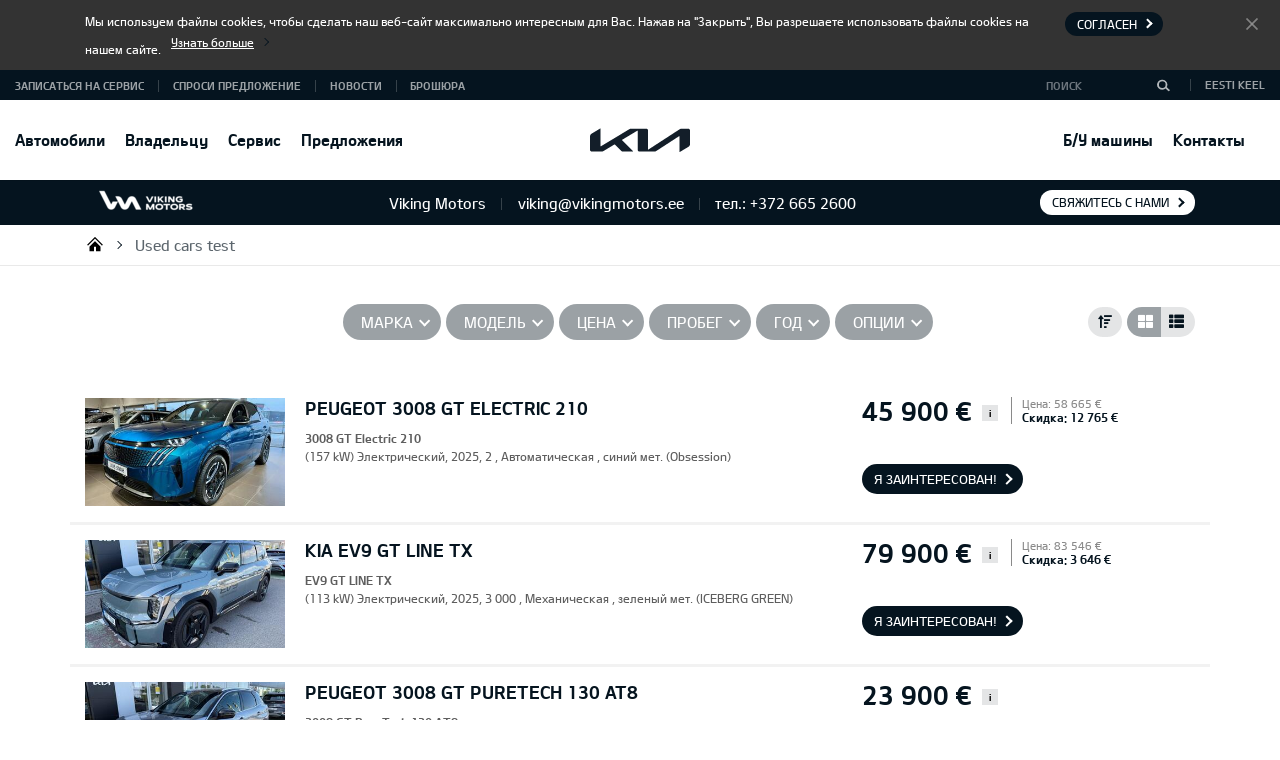

--- FILE ---
content_type: text/html; charset=UTF-8
request_url: https://kia.vikingmotors.ee/ru/used-cars-test
body_size: 23629
content:
<!DOCTYPE html>
<html  lang="ru" class="no-touch is-preload ">
<head>

    
    <!-- Google tag (gtag.js) -->
<script async src="https://www.googletagmanager.com/gtag/js?id=G-950BSN129J"></script>
<script>
    window.dataLayer = window.dataLayer || []; function gtag(){dataLayer.push(arguments);} gtag('js', new Date()); gtag('config', 'G-950BSN129J');        
</script>

<!-- Google Tag Manager -->
<script>(function(w,d,s,l,i){w[l]=w[l]||[];w[l].push({'gtm.start':
new Date().getTime(),event:'gtm.js'});var f=d.getElementsByTagName(s)[0],
j=d.createElement(s),dl=l!='dataLayer'?'&l='+l:'';j.async=true;j.src=
'https://www.googletagmanager.com/gtm.js?id='+i+dl;f.parentNode.insertBefore(j,f);
})(window,document,'script','dataLayer','GTM-KFTPLT');</script>
<!-- End Google Tag Manager -->
    <title>Viking Motors - Kia продажа, обслуживание и ремонт / Used cars test</title>

    <meta charset="utf-8" />
    <meta name="viewport" content="width=device-width, initial-scale=1, shrink-to-fit=no" />

    <meta name="Keywords" content="" />
    <meta name="Description" content="" />
    
    <base href="https://kia.vikingmotors.ee/" />

     <!-- site const -->
    <script>
        var siteLanguage = 'RU',
            siteLocale = 'ee',
            siteContent = '439',
            sitePath = 'https://kia.vikingmotors.ee/',
            selfUrl = '/ru/used-cars-test',
            brandFilesDirectory = 'webfront_kia_newvi';
    </script>
    <!-- /site const -->

    <!-- jquery(3.4.1) + jquery-ui(1.12.1) + bootstrap(4.4.1) popper(1.16.1) + threesixty(temporary) + dpackage(temporary) -->
    <script src="https://kia.vikingmotors.ee/assets/webfront_kia_newvi/js/vendor.min.js"></script>

    <link href="https://kia.vikingmotors.ee/assets/webfront_kia_newvi/css/styles.min.css?v=3.0" rel="stylesheet" />

    <link rel="apple-touch-icon" sizes="180x180" href="https://kia.vikingmotors.ee/assets/webfront_kia_newvi/favicon/apple-touch-icon.png">
    <link rel="icon" type="image/png" sizes="32x32" href="https://kia.vikingmotors.ee/assets/webfront_kia_newvi/favicon/favicon-32x32.png">
    <link rel="icon" type="image/png" sizes="16x16" href="https://kia.vikingmotors.ee/assets/webfront_kia_newvi/favicon/favicon-16x16.png">
    <link rel="manifest" href="https://kia.vikingmotors.ee/assets/webfront_kia_newvi/favicon/site.webmanifest">
    <link rel="mask-icon" href="https://kia.vikingmotors.ee/assets/webfront_kia_newvi/favicon/safari-pinned-tab.svg" color="#5bbad5">
    <meta name="msapplication-TileColor" content="#ffffff">
    <meta name="theme-color" content="#ffffff">
    <link rel="shortcut icon" href="https://kia.vikingmotors.ee/assets/webfront_kia_newvi/favicon/favicon.ico">

    <link rel="canonical" href="/ru/used-cars-test" />

    
    
</head>
<body>

    
    <!-- Google Tag Manager (noscript) -->
<noscript><iframe src="https://www.googletagmanager.com/ns.html?id=GTM-KFTPLT" height="0" width="0" style="display:none;visibility:hidden"></iframe></noscript>
<!-- End Google Tag Manager (noscript) -->
<!-- Global site tag (gtag.js) - Google Analytics -->
<script async src="https://www.googletagmanager.com/gtag/js?id=UA-108249806-1"></script>
<script>
  window.dataLayer = window.dataLayer || [];
  function gtag(){dataLayer.push(arguments);}
  gtag('js', new Date());

  gtag('config', 'UA-108249806-1');
</script>
    



    <!--main-wrapper-->
    <div id="mainWrapper" class="main-wrapper">

        <span id="formmodule"></span>

<!--c-navbar-->
<nav class="c-navbar c-navbar--topline">

    <!--c-navbar__header-->
    <div class="c-navbar__header">

        <!--l-container-->
        <div class="l-container container">

            <a class="c-navbar__brand" href="http://www.kia.ee" title="KIA" target="_blank">
                <svg viewBox="0 0 100 25" width="100" height="25">
    <title>KIA</title>
    <path fill="currentColor" fill-rule="nonzero" d="M58.02 21.83c0 .19.06.3.17.3.09-.01.17-.05.24-.1L89.6 1.8a3 3 0 011.8-.54h6.85c1.05 0 1.76.7 1.76 1.75v13.08c0 1.58-.35 2.5-1.75 3.34l-8.31 5a.57.57 0 01-.28.1c-.1 0-.2-.08-.2-.37V8.9c0-.18-.05-.3-.17-.3a.47.47 0 00-.24.1L66.28 23.5c-.52.35-1.13.54-1.75.53h-15.1c-1.06 0-1.76-.7-1.76-1.76V3.42c0-.14-.06-.27-.18-.27a.49.49 0 00-.24.1l-15.03 9.02c-.15.1-.19.17-.19.24 0 .06.03.12.13.23L42.9 23.47c.14.14.24.25.24.37 0 .1-.16.18-.35.18h-9.7c-.76 0-1.35-.11-1.76-.52L24.82 17a.28.28 0 00-.2-.1.43.43 0 00-.2.06L13.54 23.5c-.66.4-1.11.51-1.76.51H1.77C.7 24.02 0 23.31 0 22.26V9.43c0-1.59.35-2.5 1.76-3.34l8.36-5.02a.43.43 0 01.22-.07c.13 0 .2.13.2.42V18.6c0 .18.04.26.17.26a.6.6 0 00.25-.1L39.2 1.77c.54-.37 1.2-.55 1.86-.52h15.2c1.05 0 1.76.7 1.76 1.75l-.01 18.83z"/>
</svg>
            </a>

            <button id="navToggler" class="c-navbar__toggler" type="button">
                <span class="c-navbar__toggler-text">Меню</span>
            </button>

        </div>
        <!--/l-container-->

    </div>
    <!--/c-navbar__header-->

    <!--c-navbar__collapse-->
    <div class="c-navbar__collapse">

        <!--l-container-->
        <div class="l-container container" id="navContainer">

            <!--c-navbar__nav-->
            <ul id="navbar" class="c-navbar__nav c-nav">
                
    <li
        class="
            c-nav__item
            c-dropdown
            
        "
    >
        <a
            class="
                c-nav__link
                c-dropdown__toggle
                
                
            "
            
            data-toggle="dropdown"
            
            href="/ru/dilery"
        >
            Автомобили
        </a>

        
        <!--
        
        -->

        
        <div class="c-dropdown__menu dropdown-menu">
            
            
                <a class="c-dropdown__item " href="/ru/modeli" >
                    Модели
                </a>
                
            
            
            
                <a class="c-dropdown__item " href="/ru/sravnit-modeli" >
                    Сравнить модели
                </a>
                
            
            
            
                <a class="c-dropdown__item " href="/ru/avtomobili/mashiny-v-nalichie" >
                    Машины в наличие
                </a>
                
            
            
            
                <a class="c-dropdown__item " href="/ru/avtomobili-s-probegom" >
                    Б/У машины
                </a>
                
            
            
            
                <a class="c-dropdown__item " href="/ru/oceni-svoi-avtomobil" >
                    Оцени свой автомобиль
                </a>
                
            
            
            
                <a class="c-dropdown__item " href="/ru/prihodite-na-test-drajv" >
                    Приходите на тест-драйв!
                </a>
                
            
            
        </div>
        

    </li>

    <li
        class="
            c-nav__item
            c-dropdown
            
        "
    >
        <a
            class="
                c-nav__link
                c-dropdown__toggle
                
                
            "
            
            data-toggle="dropdown"
            
            href="/ru/garantija"
        >
            Владельцу
        </a>

        
        <!--
        
        -->

        
        <div class="c-dropdown__menu dropdown-menu">
            
            
                <a class="c-dropdown__item " href="/ru/dilery/accessories" >
                    Аксессуары 
                </a>
                
            
            
            
                <a class="c-dropdown__item " href="/ru/garantija/7-letnjaja-garantija" >
                    7-летняя гарантия
                </a>
                
            
            
            
                <a class="c-dropdown__item " href="/ru/garantija/uslovija-garantii" >
                    Условия гарантии
                </a>
                
            
            
            
                <a class="c-dropdown__item " href="/ru/garantija/grafik-obsluzhivanija" >
                    График обслуживания
                </a>
                
            
            
            
                <a class="c-dropdown__item " href="/ru/garantija/family-like-care" >
                    Family-like Care
                </a>
                
            
            
            
                <a class="c-dropdown__item " href="/ru/o-kompanii/movement-that-inspires" target="blank">
                    Movement that inspires
                </a>
                
            
            
            
                <a class="c-dropdown__item " href="/ru/garantija/utilizacija" >
                    Утилизация
                </a>
                
            
            
            
                <a class="c-dropdown__item " href="/ru/garantija/24h-kruglosutochnyj-servis" >
                    24h Круглосуточный сервис
                </a>
                
            
            
            
                <a class="c-dropdown__item " href="/ru/garantija/voprosy" >
                    Вопросы
                </a>
                
            
            
            
                <a class="c-dropdown__item " href="/ru/vladelcu/rukovodstva" >
                    Руководства
                </a>
                
            
            
            
                <a class="c-dropdown__item " href="/ru/vladelcu/uvo-connect-ot-kia-prikosnis-k-budushhemu" target="blank">
                    Kia app
                </a>
                
            
            
            
                <a class="c-dropdown__item " href="/ru/guarantee/map_update" >
                    Навигационная система
                </a>
                
            
            
        </div>
        

    </li>

    <li
        class="
            c-nav__item
            c-dropdown
            
        "
    >
        <a
            class="
                c-nav__link
                c-dropdown__toggle
                
                
            "
            
            data-toggle="dropdown"
            
            href="/ru/teenindus"
        >
            Сервис
        </a>

        
        <!--
        
        -->

        
        <div class="c-dropdown__menu dropdown-menu">
            
            
                <a class="c-dropdown__item " href="/ru/dogovor-na-okazanie-uslug" >
                    Договор на оказание услуг
                </a>
                
            
            
            
                <a class="c-dropdown__item " href="/ru/teenindus/remont-i-tehnicheskoe-obsluzhivanie" >
                    Ремонт и техническое обслуживание
                </a>
                
            
            
        </div>
        

    </li>

    <li
        class="
            c-nav__item
            
            
        "
    >
        <a
            class="
                c-nav__link
                
                
                
            "
            
            
            
            href="/ru/predlozhenija"
        >
            Предложения
        </a>

        
        <!--
        
        -->

        

    </li>

    <li
        class="
            c-nav__item
            
            
        "
    >
        <a
            class="
                c-nav__link
                
                
                
            "
            
            
            
            href="/ru/b-u-mashiny2"
        >
            Б/У машины
        </a>

        
        <!--
        
        -->

        

    </li>

    <li
        class="
            c-nav__item
            
            
        "
    >
        <a
            class="
                c-nav__link
                
                
                
            "
            
            
            
            href="/ru/kontakt"
        >
            Контакты
        </a>

        
        <!--
        
        -->

        

    </li>
            </ul>
            <!--/c-navbar__nav-->

        </div>
        <!--/l-container-->

        <!--c-navbar__top-->
        <div class="c-navbar__top">

            <!--l-container-->
            <div class="l-container container">

                <ul class="c-links">
                    
                    
                    <li class="c-links__item">
                        <a class="c-links__link" href="https://kia.vikingmotors.ee/teenindus/service-booking">ЗАПИСАТЬСЯ НА СЕРВИС</a>
                    </li>
                    
                    
                    
                    
                    
                    <li class="c-links__item">
                        <a class="c-links__link" href="/ru/contact-with-kia">СПРОСИ ПРЕДЛОЖЕНИЕ</a>
                    </li>
                    
                    
                    
                    <li class="c-links__item">
                        <a class="c-links__link" href="/ru/novosti">Новости</a>
                    </li>
                    
                    <li class="c-links__item">
                        <a class="c-links__link" href="/ru/broshjury">Брошюра</a>
                    </li>
                    
                    
                </ul>

                <ul class="c-links">
                    <li class="c-links__item">
                        <form class="c-search-form c-search-form--navbar" id="search-from" action="https://kia.vikingmotors.ee/" method="GET">
                            <input class="c-search-form__hidden" name="language" value="RU">
                            <span class="c-search-form__field">
                                <input class="c-search-form__input form-control" name="search_query" placeholder="Поиск" type="text">
                            </span>
                            <span class="c-search-form__btn">
                                <button class="btn" type="submit" aria-label="Поиск">
                                    <svg class="c-search-form__ico" viewBox="0 0 12.69 11.56" width="16" height="16">
                                        <path fill="currentColor" fill-rule="evenodd" d="M12.68 10.35L9.5 7.39a4.8 4.8 0 00.68-2.43 5.09 5.09 0 00-10.17 0A5.03 5.03 0 005.1 9.91 5.12 5.12 0 008.4 8.7l3.08 2.87zM5.1 8.22a3.27 3.27 0 113.35-3.26A3.31 3.31 0 015.1 8.22z"/>
                                    </svg>
                                </button>
                            </span>
                        </form>
                    </li>
                    <li class="c-links__item">
                        
<p class="c-langswitch">
    
    <a class="c-langswitch__link" href="https://kia.vikingmotors.ee/et">Eesti keel</a>
    
</p>
                    </li>
                </ul>

            </div>
            <!--/l-container-->

        </div>
        <!--/c-navbar__top-->

    </div>
    <!--/c-navbar__collapse-->

</nav>
<!--/c-navbar-->


<!--c-dealer-panel-->
<div class="c-dealer-panel">

    <!--l-container-->
    <div class="l-container container">
        
        <a class="c-dealer-panel__logo" href="">
            <img srcset="https://kia.vikingmotors.ee/static/120x/upload/VM_logo_valge_taustata_RGB_2.png 1x, https://kia.vikingmotors.ee/static/239x/upload/VM_logo_valge_taustata_RGB_2.png 2x" src="https://kia.vikingmotors.ee/static/120x/upload/VM_logo_valge_taustata_RGB_2.png" alt="Viking Motors - Kia продажа, обслуживание и ремонт">
        </a>

        <div class="c-dealer-panel__info c-dropdown">
            <button class="c-dropdown__toggle" data-toggle="dropdown"></button>
            <p class="c-dropdown__menu dropdown-menu">
                <span class="c-dropdown__item"> Viking Motors</span>
                <span class="c-dropdown__item"> viking@vikingmotors.ee</span>
                <span class="c-dropdown__item"> тел.: +372 665 2600</span>
            </p>
        </div>


        
            <p class="c-dealer-panel__btn">
                <a class="btn btn-sm btn-light" href="/ru/kontakt">Свяжитесь с нами</a>
            </p>
        
    </div>
    <!--/l-container-->

</div>
<!--/c-dealer-panel-->


<!--c-breadcrumb-panel-->
<div class="c-breadcrumb-panel">

    <!--l-container-->
    <div class="l-container container">

        <!--c-breadcrumb-->
        <ol class="c-breadcrumb">
            <li class="c-breadcrumb__item breadcrumb-item"><a class="c-breadcrumb__link" href="/ru">Viking Motors - Kia продажа, обслуживание и ремонт</a></li><li class="c-breadcrumb__item is-active breadcrumb-item active"><a class="c-breadcrumb__link" href="/ru/used-cars-test">Used cars test</a></li>        </ol>
        <!--/c-breadcrumb-->

    </div>
    <!--/l-container-->

</div>
<!--/c-breadcrumb-panel-->



        <!--main-content-->
<main class="main-content">

    <!--container-->
    <div class="container">

<div id="popover-add" class="popover-item fixed-item" ></div>



    <!--c-filter-->
    <div id="productsFilter" class="c-filter">

        <button class="c-filter__toggler" type="button" data-toggle="toggle" data-target="#productsFilter">Filter</button>

        <!--c-filter__selected-->
        <div class="c-filter__selected">

            <span class="c-filter__selected-group h-hidden" data-selected-group="brand">
                <span class="c-filter__selected-item c-filter__selected-item--remove h-hidden" title="Clear Group">Clear Group</span>
                
                    
                        
                    
                
                    
                
                    
                
                    
                
                    
                
            </span>

            <span class="c-filter__selected-group h-hidden" data-selected-group="model">
                <span class="c-filter__selected-item c-filter__selected-item--remove h-hidden" title="Clear Group">Clear Group</span>
                
                    
                
                    
                        
                    
                
                    
                
                    
                
                    
                
            </span>

            <span class="c-filter__selected-group c-filter__selected-range h-hidden" data-selected-group="price"></span>

            <span class="c-filter__selected-group c-filter__selected-range h-hidden" data-selected-group="mileage"></span>

            <span class="c-filter__selected-group c-filter__selected-range h-hidden" data-selected-group="year"></span>

            <span class="c-filter__selected-group h-hidden" data-selected-group="option">
                <span class="c-filter__selected-item c-filter__selected-item--remove h-hidden" title="Clear Group">Clear Group</span>
                
                    
                
                    
                
                    
                        
                    
                        
                    
                        
                    
                
                    
                        
                    
                        
                    
                        
                    
                        
                    
                
                    
                        
                    
                        
                    
                        
                    
                        
                    
                        
                    
                
            </span>

            <span class="c-filter__selected-clear h-hidden">
                <span class="c-filter__selected-item c-filter__selected-item--remove" title="Clear All">Clear All</span>
            </span>

        </div>
        <!--/c-filter__selected-->

        <!--c-filter__content-->
        <div id="productsFilterContent" class="c-filter__content">

            
                
                    <button class="c-filter__link" type="button" data-toggle="toggle" data-target="#filterMakes" data-parent="#productsFilterContent">Марка</button>
                
            
                
            
                
            
                
            
                
            

            <div id="filterMakes" class="c-filter__body">
                
                    
                        <h5 class="c-filter__title">Марка</h5>
                        <p class="c-filter__list">
                            
                                <label class="form-check">
                                    <input autocomplete="off" class="form-check-input" type="checkbox" name="make" value="0" id="make0" data-name="All makes" />
                                    <span class="form-check-label">All makes (<span class="count">60</span>)</span>
                                </label>
                            
                                <label class="form-check">
                                    <input autocomplete="off" class="form-check-input" type="checkbox" name="make" value="Dacia" id="makeDacia" data-name="Dacia" />
                                    <span class="form-check-label">Dacia (<span class="count">1</span>)</span>
                                </label>
                            
                                <label class="form-check">
                                    <input autocomplete="off" class="form-check-input" type="checkbox" name="make" value="Kia" id="makeKia" data-name="Kia" />
                                    <span class="form-check-label">Kia (<span class="count">23</span>)</span>
                                </label>
                            
                                <label class="form-check">
                                    <input autocomplete="off" class="form-check-input" type="checkbox" name="make" value="Mercedes-Benz" id="makeMercedes-Benz" data-name="Mercedes-Benz" />
                                    <span class="form-check-label">Mercedes-Benz (<span class="count">2</span>)</span>
                                </label>
                            
                                <label class="form-check">
                                    <input autocomplete="off" class="form-check-input" type="checkbox" name="make" value="Opel" id="makeOpel" data-name="Opel" />
                                    <span class="form-check-label">Opel (<span class="count">1</span>)</span>
                                </label>
                            
                                <label class="form-check">
                                    <input autocomplete="off" class="form-check-input" type="checkbox" name="make" value="Peugeot" id="makePeugeot" data-name="Peugeot" />
                                    <span class="form-check-label">Peugeot (<span class="count">29</span>)</span>
                                </label>
                            
                                <label class="form-check">
                                    <input autocomplete="off" class="form-check-input" type="checkbox" name="make" value="Renault" id="makeRenault" data-name="Renault" />
                                    <span class="form-check-label">Renault (<span class="count">2</span>)</span>
                                </label>
                            
                                <label class="form-check">
                                    <input autocomplete="off" class="form-check-input" type="checkbox" name="make" value="Skoda" id="makeSkoda" data-name="Skoda" />
                                    <span class="form-check-label">Skoda (<span class="count">1</span>)</span>
                                </label>
                            
                                <label class="form-check">
                                    <input autocomplete="off" class="form-check-input" type="checkbox" name="make" value="Toyota" id="makeToyota" data-name="Toyota" />
                                    <span class="form-check-label">Toyota (<span class="count">1</span>)</span>
                                </label>
                            
                        </p>
                    
                
                    
                
                    
                
                    
                
                    
                
                <p class="c-filter__expand-line"><button class="c-filter__expand" type="button">Еще...</button></p>
            </div>

            
                
            
                
                    <button class="c-filter__link" type="button" data-toggle="toggle" data-target="#filterModels" data-parent="#productsFilterContent">Модель</button>
                
            
                
            
                
            
                
            

            <div id="filterModels" class="c-filter__body">
                
                    
                
                    
                        <h5 class="c-filter__title">Модель</h5>
                        <p class="c-filter__list">
                            
                                <label class="form-check">
                                    <input autocomplete="off" class="form-check-input" type="checkbox" name="model" value="0" id="model0" data-name="Все модели" />
                                    <span class="form-check-label">Все модели (<span class="count">60</span>)</span>
                                </label>
                            
                                <label class="form-check">
                                    <input autocomplete="off" class="form-check-input" type="checkbox" name="model" value="2008 Allure Hybrid 145 e-DCS6" id="model2008-Allure-Hybrid-145-e-DCS6" data-name="2008 Allure Hybrid 145 e-DCS6" />
                                    <span class="form-check-label">2008 Allure Hybrid 145 e-DCS6 (<span class="count">2</span>)</span>
                                </label>
                            
                                <label class="form-check">
                                    <input autocomplete="off" class="form-check-input" type="checkbox" name="model" value="2008 Allure Pack PureTech 130 AT8" id="model2008-Allure-Pack-PureTech-130-AT8" data-name="2008 Allure Pack PureTech 130 AT8" />
                                    <span class="form-check-label">2008 Allure Pack PureTech 130 AT8 (<span class="count">1</span>)</span>
                                </label>
                            
                                <label class="form-check">
                                    <input autocomplete="off" class="form-check-input" type="checkbox" name="model" value="2008 Allure PureTech 130 AT8" id="model2008-Allure-PureTech-130-AT8" data-name="2008 Allure PureTech 130 AT8" />
                                    <span class="form-check-label">2008 Allure PureTech 130 AT8 (<span class="count">1</span>)</span>
                                </label>
                            
                                <label class="form-check">
                                    <input autocomplete="off" class="form-check-input" type="checkbox" name="model" value="208 GT PureTech 100 AT8" id="model208-GT-PureTech-100-AT8" data-name="208 GT PureTech 100 AT8" />
                                    <span class="form-check-label">208 GT PureTech 100 AT8 (<span class="count">1</span>)</span>
                                </label>
                            
                                <label class="form-check">
                                    <input autocomplete="off" class="form-check-input" type="checkbox" name="model" value="3008 GT Electric 210" id="model3008-GT-Electric-210" data-name="3008 GT Electric 210" />
                                    <span class="form-check-label">3008 GT Electric 210 (<span class="count">1</span>)</span>
                                </label>
                            
                                <label class="form-check">
                                    <input autocomplete="off" class="form-check-input" type="checkbox" name="model" value="3008 GT Hybrid 136 e-DCS6" id="model3008-GT-Hybrid-136-e-DCS6" data-name="3008 GT Hybrid 136 e-DCS6" />
                                    <span class="form-check-label">3008 GT Hybrid 136 e-DCS6 (<span class="count">1</span>)</span>
                                </label>
                            
                                <label class="form-check">
                                    <input autocomplete="off" class="form-check-input" type="checkbox" name="model" value="3008 GT Hybrid 145 e-DCS6" id="model3008-GT-Hybrid-145-e-DCS6" data-name="3008 GT Hybrid 145 e-DCS6" />
                                    <span class="form-check-label">3008 GT Hybrid 145 e-DCS6 (<span class="count">2</span>)</span>
                                </label>
                            
                                <label class="form-check">
                                    <input autocomplete="off" class="form-check-input" type="checkbox" name="model" value="3008 GT PureTech 130 AT8" id="model3008-GT-PureTech-130-AT8" data-name="3008 GT PureTech 130 AT8" />
                                    <span class="form-check-label">3008 GT PureTech 130 AT8 (<span class="count">3</span>)</span>
                                </label>
                            
                                <label class="form-check">
                                    <input autocomplete="off" class="form-check-input" type="checkbox" name="model" value="308 GT PureTech 130 AT8" id="model308-GT-PureTech-130-AT8" data-name="308 GT PureTech 130 AT8" />
                                    <span class="form-check-label">308 GT PureTech 130 AT8 (<span class="count">1</span>)</span>
                                </label>
                            
                                <label class="form-check">
                                    <input autocomplete="off" class="form-check-input" type="checkbox" name="model" value="308 SW GT Hybrid 145 e-DCS6" id="model308-SW-GT-Hybrid-145-e-DCS6" data-name="308 SW GT Hybrid 145 e-DCS6" />
                                    <span class="form-check-label">308 SW GT Hybrid 145 e-DCS6 (<span class="count">1</span>)</span>
                                </label>
                            
                                <label class="form-check">
                                    <input autocomplete="off" class="form-check-input" type="checkbox" name="model" value="308 SW GT Pack PureTech AT8" id="model308-SW-GT-Pack-PureTech-AT8" data-name="308 SW GT Pack PureTech AT8" />
                                    <span class="form-check-label">308 SW GT Pack PureTech AT8 (<span class="count">1</span>)</span>
                                </label>
                            
                                <label class="form-check">
                                    <input autocomplete="off" class="form-check-input" type="checkbox" name="model" value="408 GT Hybrid 136 e-DCS6" id="model408-GT-Hybrid-136-e-DCS6" data-name="408 GT Hybrid 136 e-DCS6" />
                                    <span class="form-check-label">408 GT Hybrid 136 e-DCS6 (<span class="count">2</span>)</span>
                                </label>
                            
                                <label class="form-check">
                                    <input autocomplete="off" class="form-check-input" type="checkbox" name="model" value="408 GT Hybrid 145 e-DCS6" id="model408-GT-Hybrid-145-e-DCS6" data-name="408 GT Hybrid 145 e-DCS6" />
                                    <span class="form-check-label">408 GT Hybrid 145 e-DCS6 (<span class="count">1</span>)</span>
                                </label>
                            
                                <label class="form-check">
                                    <input autocomplete="off" class="form-check-input" type="checkbox" name="model" value="408 GT PureTech 130 AT8" id="model408-GT-PureTech-130-AT8" data-name="408 GT PureTech 130 AT8" />
                                    <span class="form-check-label">408 GT PureTech 130 AT8 (<span class="count">1</span>)</span>
                                </label>
                            
                                <label class="form-check">
                                    <input autocomplete="off" class="form-check-input" type="checkbox" name="model" value="5008 Crossway BlueHDi 130 AT8" id="model5008-Crossway-BlueHDi-130-AT8" data-name="5008 Crossway BlueHDi 130 AT8" />
                                    <span class="form-check-label">5008 Crossway BlueHDi 130 AT8 (<span class="count">2</span>)</span>
                                </label>
                            
                                <label class="form-check">
                                    <input autocomplete="off" class="form-check-input" type="checkbox" name="model" value="5008 GT BLUEHDI 130 AT8" id="model5008-GT-BLUEHDI-130-AT8" data-name="5008 GT BLUEHDI 130 AT8" />
                                    <span class="form-check-label">5008 GT BLUEHDI 130 AT8 (<span class="count">1</span>)</span>
                                </label>
                            
                                <label class="form-check">
                                    <input autocomplete="off" class="form-check-input" type="checkbox" name="model" value="5008 GT Hybrid 145 e-DCS6" id="model5008-GT-Hybrid-145-e-DCS6" data-name="5008 GT Hybrid 145 e-DCS6" />
                                    <span class="form-check-label">5008 GT Hybrid 145 e-DCS6 (<span class="count">2</span>)</span>
                                </label>
                            
                                <label class="form-check">
                                    <input autocomplete="off" class="form-check-input" type="checkbox" name="model" value="508 Active BlueHDi 160 AT8" id="model508-Active-BlueHDi-160-AT8" data-name="508 Active BlueHDi 160 AT8" />
                                    <span class="form-check-label">508 Active BlueHDi 160 AT8 (<span class="count">1</span>)</span>
                                </label>
                            
                                <label class="form-check">
                                    <input autocomplete="off" class="form-check-input" type="checkbox" name="model" value="Arkana R S Line" id="modelArkana-R-S-Line" data-name="Arkana R S Line" />
                                    <span class="form-check-label">Arkana R S Line (<span class="count">1</span>)</span>
                                </label>
                            
                                <label class="form-check">
                                    <input autocomplete="off" class="form-check-input" type="checkbox" name="model" value="Boxer L3H2 3,5t Active BlueHDi 140" id="modelBoxer-L3H2-3-5t-Active-BlueHDi-140" data-name="Boxer L3H2 3,5t Active BlueHDi 140" />
                                    <span class="form-check-label">Boxer L3H2 3,5t Active BlueHDi 140 (<span class="count">2</span>)</span>
                                </label>
                            
                                <label class="form-check">
                                    <input autocomplete="off" class="form-check-input" type="checkbox" name="model" value="Boxer L3H2 3.5t BlueHDi 140" id="modelBoxer-L3H2-3-5t-BlueHDi-140" data-name="Boxer L3H2 3.5t BlueHDi 140" />
                                    <span class="form-check-label">Boxer L3H2 3.5t BlueHDi 140 (<span class="count">1</span>)</span>
                                </label>
                            
                                <label class="form-check">
                                    <input autocomplete="off" class="form-check-input" type="checkbox" name="model" value="Ceed LX Plus" id="modelCeed-LX-Plus" data-name="Ceed LX Plus" />
                                    <span class="form-check-label">Ceed LX Plus (<span class="count">1</span>)</span>
                                </label>
                            
                                <label class="form-check">
                                    <input autocomplete="off" class="form-check-input" type="checkbox" name="model" value="Ceed Sportswagon GT-Line" id="modelCeed-Sportswagon-GT-Line" data-name="Ceed Sportswagon GT-Line" />
                                    <span class="form-check-label">Ceed Sportswagon GT-Line (<span class="count">2</span>)</span>
                                </label>
                            
                                <label class="form-check">
                                    <input autocomplete="off" class="form-check-input" type="checkbox" name="model" value="Ceed Sportswagon LX Plus" id="modelCeed-Sportswagon-LX-Plus" data-name="Ceed Sportswagon LX Plus" />
                                    <span class="form-check-label">Ceed Sportswagon LX Plus (<span class="count">1</span>)</span>
                                </label>
                            
                                <label class="form-check">
                                    <input autocomplete="off" class="form-check-input" type="checkbox" name="model" value="Combo VAN Selection L1H1" id="modelCombo-VAN-Selection-L1H1" data-name="Combo VAN Selection L1H1" />
                                    <span class="form-check-label">Combo VAN Selection L1H1 (<span class="count">1</span>)</span>
                                </label>
                            
                                <label class="form-check">
                                    <input autocomplete="off" class="form-check-input" type="checkbox" name="model" value="Duster" id="modelDuster" data-name="Duster" />
                                    <span class="form-check-label">Duster (<span class="count">1</span>)</span>
                                </label>
                            
                                <label class="form-check">
                                    <input autocomplete="off" class="form-check-input" type="checkbox" name="model" value="EV3 EX Plus" id="modelEV3-EX-Plus" data-name="EV3 EX Plus" />
                                    <span class="form-check-label">EV3 EX Plus (<span class="count">1</span>)</span>
                                </label>
                            
                                <label class="form-check">
                                    <input autocomplete="off" class="form-check-input" type="checkbox" name="model" value="EV3 TX" id="modelEV3-TX" data-name="EV3 TX" />
                                    <span class="form-check-label">EV3 TX (<span class="count">1</span>)</span>
                                </label>
                            
                                <label class="form-check">
                                    <input autocomplete="off" class="form-check-input" type="checkbox" name="model" value="EV4 GT-Line TX" id="modelEV4-GT-Line-TX" data-name="EV4 GT-Line TX" />
                                    <span class="form-check-label">EV4 GT-Line TX (<span class="count">1</span>)</span>
                                </label>
                            
                                <label class="form-check">
                                    <input autocomplete="off" class="form-check-input" type="checkbox" name="model" value="EV6 FL" id="modelEV6-FL" data-name="EV6 FL" />
                                    <span class="form-check-label">EV6 FL (<span class="count">1</span>)</span>
                                </label>
                            
                                <label class="form-check">
                                    <input autocomplete="off" class="form-check-input" type="checkbox" name="model" value="EV6 GT-Line TX AWD" id="modelEV6-GT-Line-TX-AWD" data-name="EV6 GT-Line TX AWD" />
                                    <span class="form-check-label">EV6 GT-Line TX AWD (<span class="count">1</span>)</span>
                                </label>
                            
                                <label class="form-check">
                                    <input autocomplete="off" class="form-check-input" type="checkbox" name="model" value="EV9 GT LINE TX" id="modelEV9-GT-LINE-TX" data-name="EV9 GT LINE TX" />
                                    <span class="form-check-label">EV9 GT LINE TX (<span class="count">1</span>)</span>
                                </label>
                            
                                <label class="form-check">
                                    <input autocomplete="off" class="form-check-input" type="checkbox" name="model" value="Grand Scenic" id="modelGrand-Scenic" data-name="Grand Scenic" />
                                    <span class="form-check-label">Grand Scenic (<span class="count">1</span>)</span>
                                </label>
                            
                                <label class="form-check">
                                    <input autocomplete="off" class="form-check-input" type="checkbox" name="model" value="Kamiq" id="modelKamiq" data-name="Kamiq" />
                                    <span class="form-check-label">Kamiq (<span class="count">1</span>)</span>
                                </label>
                            
                                <label class="form-check">
                                    <input autocomplete="off" class="form-check-input" type="checkbox" name="model" value="Niro EX" id="modelNiro-EX" data-name="Niro EX" />
                                    <span class="form-check-label">Niro EX (<span class="count">1</span>)</span>
                                </label>
                            
                                <label class="form-check">
                                    <input autocomplete="off" class="form-check-input" type="checkbox" name="model" value="Picanto GT-Line" id="modelPicanto-GT-Line" data-name="Picanto GT-Line" />
                                    <span class="form-check-label">Picanto GT-Line (<span class="count">1</span>)</span>
                                </label>
                            
                                <label class="form-check">
                                    <input autocomplete="off" class="form-check-input" type="checkbox" name="model" value="RAV4 Luxury" id="modelRAV4-Luxury" data-name="RAV4 Luxury" />
                                    <span class="form-check-label">RAV4 Luxury (<span class="count">1</span>)</span>
                                </label>
                            
                                <label class="form-check">
                                    <input autocomplete="off" class="form-check-input" type="checkbox" name="model" value="Rifter L1 Active BlueHDi 100 N1" id="modelRifter-L1-Active-BlueHDi-100-N1" data-name="Rifter L1 Active BlueHDi 100 N1" />
                                    <span class="form-check-label">Rifter L1 Active BlueHDi 100 N1 (<span class="count">1</span>)</span>
                                </label>
                            
                                <label class="form-check">
                                    <input autocomplete="off" class="form-check-input" type="checkbox" name="model" value="Sorento TX" id="modelSorento-TX" data-name="Sorento TX" />
                                    <span class="form-check-label">Sorento TX (<span class="count">2</span>)</span>
                                </label>
                            
                                <label class="form-check">
                                    <input autocomplete="off" class="form-check-input" type="checkbox" name="model" value="Sportage EX" id="modelSportage-EX" data-name="Sportage EX" />
                                    <span class="form-check-label">Sportage EX (<span class="count">1</span>)</span>
                                </label>
                            
                                <label class="form-check">
                                    <input autocomplete="off" class="form-check-input" type="checkbox" name="model" value="Sportage GT-Line TX" id="modelSportage-GT-Line-TX" data-name="Sportage GT-Line TX" />
                                    <span class="form-check-label">Sportage GT-Line TX (<span class="count">1</span>)</span>
                                </label>
                            
                                <label class="form-check">
                                    <input autocomplete="off" class="form-check-input" type="checkbox" name="model" value="Sportage HEV GT-Line" id="modelSportage-HEV-GT-Line" data-name="Sportage HEV GT-Line" />
                                    <span class="form-check-label">Sportage HEV GT-Line (<span class="count">1</span>)</span>
                                </label>
                            
                                <label class="form-check">
                                    <input autocomplete="off" class="form-check-input" type="checkbox" name="model" value="Sportage HEV GT-Line TX" id="modelSportage-HEV-GT-Line-TX" data-name="Sportage HEV GT-Line TX" />
                                    <span class="form-check-label">Sportage HEV GT-Line TX (<span class="count">2</span>)</span>
                                </label>
                            
                                <label class="form-check">
                                    <input autocomplete="off" class="form-check-input" type="checkbox" name="model" value="Sportage MHEV EX" id="modelSportage-MHEV-EX" data-name="Sportage MHEV EX" />
                                    <span class="form-check-label">Sportage MHEV EX (<span class="count">1</span>)</span>
                                </label>
                            
                                <label class="form-check">
                                    <input autocomplete="off" class="form-check-input" type="checkbox" name="model" value="Stinger GT" id="modelStinger-GT" data-name="Stinger GT" />
                                    <span class="form-check-label">Stinger GT (<span class="count">1</span>)</span>
                                </label>
                            
                                <label class="form-check">
                                    <input autocomplete="off" class="form-check-input" type="checkbox" name="model" value="V 300 4 Matic Exclusive AMG" id="modelV-300-4-Matic-Exclusive-AMG" data-name="V 300 4 Matic Exclusive AMG" />
                                    <span class="form-check-label">V 300 4 Matic Exclusive AMG (<span class="count">1</span>)</span>
                                </label>
                            
                                <label class="form-check">
                                    <input autocomplete="off" class="form-check-input" type="checkbox" name="model" value="Vito 116CDI 4Matic Mixto A2" id="modelVito-116CDI-4Matic-Mixto-A2" data-name="Vito 116CDI 4Matic Mixto A2" />
                                    <span class="form-check-label">Vito 116CDI 4Matic Mixto A2 (<span class="count">1</span>)</span>
                                </label>
                            
                                <label class="form-check">
                                    <input autocomplete="off" class="form-check-input" type="checkbox" name="model" value="XCeed GT-Line" id="modelXCeed-GT-Line" data-name="XCeed GT-Line" />
                                    <span class="form-check-label">XCeed GT-Line (<span class="count">1</span>)</span>
                                </label>
                            
                                <label class="form-check">
                                    <input autocomplete="off" class="form-check-input" type="checkbox" name="model" value="XCeed LX Plus" id="modelXCeed-LX-Plus" data-name="XCeed LX Plus" />
                                    <span class="form-check-label">XCeed LX Plus (<span class="count">1</span>)</span>
                                </label>
                            
                        </p>
                    
                
                    
                
                    
                
                    
                
                <p class="c-filter__expand-line"><button class="c-filter__expand" type="button">Еще...</button></p>
            </div>

            <button class="c-filter__link" type="button" data-toggle="toggle" data-target="#filterPrice" data-parent="#productsFilterContent">Цена
</button>

            <div id="filterPrice" class="c-filter__body">
                
                    <div class="c-filter__header">
                        <h5 class="c-filter__title">Цена
</h5>
                        <div class="c-filter__values">
                            <span class="form-field">
                                <input id="filterPriceSliderMin" class="c-filter__input" type="text" name="price" data-name="priceMin">
                            </span>
                            <span class="c-filter__field-divider">-</span>
                            <span class="form-field">
                                <input id="filterPriceSliderMax" class="c-filter__input" type="text" name="price" data-name="priceMax">
                            </span>
                        </div>
                    </div>
                    <form method="post" name="offers_filter">
                        <span id="filterPriceSlider"></span>
                    </form>
                
            </div>

            <button class="c-filter__link" type="button" data-toggle="toggle" data-target="#filterMileage" data-parent="#productsFilterContent">Пробег</button>

            <div id="filterMileage" class="c-filter__body">
                
            </div>

            <button class="c-filter__link" type="button" data-toggle="toggle" data-target="#filterYear" data-parent="#productsFilterContent">Год</button>

            <div id="filterYear" class="c-filter__body">
                
                    <div class="c-filter__header">
                        <h5 class="c-filter__title">Год</h5>
                        <div class="c-filter__values">
                            <span class="form-field">
                                <input id="filterYearSliderMin" class="c-filter__input" type="text" name="year" data-name="yearMin">
                            </span>
                            <span class="c-filter__field-divider">-</span>
                            <span class="form-field">
                                <input id="filterYearSliderMax" class="c-filter__input" type="text" name="year" data-name="yearMax">
                            </span>
                        </div>
                    </div>
                    <form method="post" name="offers_filter">
                        <span id="filterYearSlider"></span>
                    </form>
                
            </div>

            <button class="c-filter__link" type="button" data-toggle="toggle" data-target="#filterOptions" data-parent="#productsFilterContent">Опции</button>

            <div id="filterOptions" class="c-filter__body c-filter__body--options">
                
                    <div id="filtermake" class="c-filter__group">
                        <h5 class="c-filter__title"></h5>
                        <p class="c-filter__list">
                            
                        </p>
                    </div>
                
                    <div id="filtermodel" class="c-filter__group">
                        <h5 class="c-filter__title"></h5>
                        <p class="c-filter__list">
                            
                        </p>
                    </div>
                
                    <div id="filtertransmission" class="c-filter__group">
                        <h5 class="c-filter__title">Трансмиссия</h5>
                        <p class="c-filter__list">
                            
                                <label class="form-check">
                                    <input autocomplete="off" class="form-check-input" type="checkbox" name="transmission" value="0" id="transmission0" data-name="Любая трансмиссия" />
                                    <span class="form-check-label type-0">Любая трансмиссия (<span class="count">60</span>)</span>
                                </label>
                            
                                <label class="form-check">
                                    <input autocomplete="off" class="form-check-input" type="checkbox" name="transmission" value="1" id="transmission1" data-name="Механическая" />
                                    <span class="form-check-label type-1">Механическая (<span class="count">10</span>)</span>
                                </label>
                            
                                <label class="form-check">
                                    <input autocomplete="off" class="form-check-input" type="checkbox" name="transmission" value="2" id="transmission2" data-name="Автоматическая" />
                                    <span class="form-check-label type-2">Автоматическая (<span class="count">50</span>)</span>
                                </label>
                            
                        </p>
                    </div>
                
                    <div id="filterdoors_no" class="c-filter__group">
                        <h5 class="c-filter__title">Количество дверей</h5>
                        <p class="c-filter__list">
                            
                                <label class="form-check">
                                    <input autocomplete="off" class="form-check-input" type="checkbox" name="doors_no" value="0" id="doors_no0" data-name="Любое количество дверей" />
                                    <span class="form-check-label type-0">Любое количество дверей (<span class="count">60</span>)</span>
                                </label>
                            
                                <label class="form-check">
                                    <input autocomplete="off" class="form-check-input" type="checkbox" name="doors_no" value="3" id="doors_no3" data-name="3" />
                                    <span class="form-check-label type-3">3 (<span class="count">3</span>)</span>
                                </label>
                            
                                <label class="form-check">
                                    <input autocomplete="off" class="form-check-input" type="checkbox" name="doors_no" value="4" id="doors_no4" data-name="4" />
                                    <span class="form-check-label type-4">4 (<span class="count">21</span>)</span>
                                </label>
                            
                                <label class="form-check">
                                    <input autocomplete="off" class="form-check-input" type="checkbox" name="doors_no" value="5" id="doors_no5" data-name="5" />
                                    <span class="form-check-label type-5">5 (<span class="count">36</span>)</span>
                                </label>
                            
                        </p>
                    </div>
                
                    <div id="filterseats_no" class="c-filter__group">
                        <h5 class="c-filter__title">Количество посадочных мест</h5>
                        <p class="c-filter__list">
                            
                                <label class="form-check">
                                    <input autocomplete="off" class="form-check-input" type="checkbox" name="seats_no" value="0" id="seats_no0" data-name="Любое количество мест" />
                                    <span class="form-check-label type-0">Любое количество мест (<span class="count">60</span>)</span>
                                </label>
                            
                                <label class="form-check">
                                    <input autocomplete="off" class="form-check-input" type="checkbox" name="seats_no" value="3" id="seats_no3" data-name="3" />
                                    <span class="form-check-label type-3">3 (<span class="count">4</span>)</span>
                                </label>
                            
                                <label class="form-check">
                                    <input autocomplete="off" class="form-check-input" type="checkbox" name="seats_no" value="5" id="seats_no5" data-name="5" />
                                    <span class="form-check-label type-5">5 (<span class="count">46</span>)</span>
                                </label>
                            
                                <label class="form-check">
                                    <input autocomplete="off" class="form-check-input" type="checkbox" name="seats_no" value="6" id="seats_no6" data-name="6" />
                                    <span class="form-check-label type-6">6 (<span class="count">2</span>)</span>
                                </label>
                            
                                <label class="form-check">
                                    <input autocomplete="off" class="form-check-input" type="checkbox" name="seats_no" value="7" id="seats_no7" data-name="7" />
                                    <span class="form-check-label type-7">7 (<span class="count">8</span>)</span>
                                </label>
                            
                        </p>
                    </div>
                
                <p class="c-filter__expand-line"><button class="c-filter__expand" type="button">Еще...</button></p>
            </div>

        </div>
        <!--/c-filter__content-->

        <div id="sortingPanel" class="c-sorting">
                <div class="c-sorting__dropdown dropdown">
                    <button class="dropdown-toggle" data-toggle="dropdown" type="button" title="Sorting">
                        <i class="fa fa-sort-amount-up"></i>
                    </button>
                    <div class="dropdown-menu dropdown-menu-right">
                        <li>
                            <a name="sorttype" value="asc" class="dropdown-item">Цена: по возрастанию</a>
                        </li>
                        <li>
                            <a name="sorttype" value="desc" class="dropdown-item">Цена: по убыванию</a>
                        </li>
                    </div>
                </div>
                <div class="c-sorting__btn">
                    <label class="c-sorting__btn-item">
                        <input type="radio" name="listView" data-name="listView" value="listView-1" autocomplete="off" checked>
                        <i class="fa fa-th-large"></i>
                    </label>
                    <label class="c-sorting__btn-item">
                        <input type="radio" name="listView" data-name="listView" value="listView-2" autocomplete="off">
                        <i class="fa fa-th-list"></i>
                    </label>
                </div>
        </div>

    </div>
    <!--/c-filter-->

    
<script>
    // need to migrate to Toyota variant
    $(function() {
        const COUNT_PER_PAGE = 6; // count of loaded products at one request
        var deposit, timeout, mtimeout, stimeout,
            //min             = $('#filterPriceSliderMin'),
            //max             = $('#filterPriceSliderMax'),
            //mmin            = $('#filterMileageSliderMin'),
            //mmax            = $('#filterMileageSliderMax'),
            //ymin            = $('#filterYearSliderMin'),
            //ymax            = $('#filterYearSliderMax'),
            mileageSuffix   = ' ',
            inputs          = $('#productsFilter').find('input[type="checkbox"], input[type="radio"]'),
            //loading         = $('#uc-loading, #uc-scroll-loading'),
            cont            = $('#productsList'),
            data            = [[[45900,"2","2025","2","4","Peugeot","3008 GT Electric 210","2","5","5","686"]],[[79900,"3000","2025","2","4","Kia","EV9 GT LINE TX","1","5","6","1187"]],[[23900,"43000","2023","2","4","Peugeot","3008 GT PureTech 130 AT8","2","4","5","362"]],[[59341,"6","2025","2","4","Kia","EV6 FL","1","5","5","884"]],[[59900,"154000","2021","2","4","Mercedes-Benz","V 300 4 Matic Exclusive AMG","2","5","6","893"]],[[36900,"105000","2022","2","4","Mercedes-Benz","Vito 116CDI 4Matic Mixto A2","2","4","5","554"]],[[23900,"42000","2023","2","4","Peugeot","3008 GT PureTech 130 AT8","2","4","5","362"]],[[32500,"16500","2024","2","4","Peugeot","408 GT Hybrid 136 e-DCS6","2","4","5","489"]],[[34995,"12000","2025","2","4","Peugeot","3008 GT Hybrid 145 e-DCS6","2","4","5","526"]],[[57900,"10000","2025","2","4","Kia","Sorento TX","2","5","7","863"]],[[34500,"1","2025","2","4","Peugeot","Boxer L3H2 3.5t BlueHDi 140","1","3","3","518"]],[[33999,"9500","2025","2","4","Peugeot","3008 GT Hybrid 145 e-DCS6","2","4","5","511"]],[[25900,"45000","2024","2","4","Kia","Ceed Sportswagon GT-Line","2","5","5","392"]],[[26900,"11000","2024","2","4","Kia","Ceed Sportswagon GT-Line","2","5","5","406"]],[[39900,"58000","2023","2","4","Kia","Stinger GT","2","5","5","598"]],[[26400,"2","2025","2","4","Peugeot","Rifter L1 Active BlueHDi 100 N1","1","4","5","399"]],[[24900,"9724","2024","2","4","Peugeot","2008 Allure PureTech 130 AT8","2","4","5","377"]],[[16900,"53000","2023","2","4","Peugeot","208 GT PureTech 100 AT8","2","4","5","259"]],[[27900,"43000","2023","2","4","Peugeot","Boxer L3H2 3,5t Active BlueHDi 140","1","3","3","421"]],[[19900,"54000","2022","2","4","Renault","Arkana R S Line","2","5","5","303"]],[[21900,"7900","2025","2","4","Kia","Picanto GT-Line","2","5","5","333"]]],
            keys            = ["condition_type","group_id","make","model","transmission","doors_no","seats_no"],
            total           = 60,
            all             = 60,
            page            = 1,
            sort            = 'price',
            sorttype        = '',
            loaded          = 0,
            count_per_page = COUNT_PER_PAGE;


        $('a[name="sorttype"]').on('click', function() {
            sorttype = $(this).attr('value');
            loadstore(0);
        });

        /*$.each(['made_year', 'mileage', 'price', 'model'], function(index, value) {
            $('.uc-sort-'+value).click(function(el){

                if (load) return;

                $('.uc-sortable').removeClass('sort-asc');
                $('.uc-sortable').removeClass('sort-desc');

                if (sort == value) {
                    sorttype = (sorttype == 'asc')?'desc':'asc';
                } else {
                    sort = value;
                    sorttype = 'asc'
                }

                loadstore(0);
                $(this).addClass('sort-' + sorttype);

            });
        });*/

        $('#productsFilter').on('show.bs.collapse', function (e) {
            e.target.classList.add('show');
        });

        function sliderValueUpdate(input, level, disableTimeout) {

            var val = input.value,
                min = 0,
                max = 0,
                handle = 0,
                $slider;

            switch (input.name) {
                case 'price':
                    $slider = $filterPriceSlider;
                    break;
                case 'mileage':
                    $slider = $filterMileageSlider;
                    break;
                case 'year':
                    $slider = $filterYearSlider;
                    break;
            }

            switch (level) {
                case 'min':
                    min = $slider.slider('option', 'min');
                    max = $slider.slider('values', 1);
                    handle = 0;
                    break;
                case 'max':
                    min = $slider.slider('values', 0);
                    max = $slider.slider('option', 'max');
                    handle = 1;
                    break;
            }

            if (val == -1) { // reset values
                val = (level == 'min' ? min : max);
            } else {
                if (val < min) val = min;
                if (val > max) val = max;
            }
            input.value = val;

            $slider.slider('values', handle, val);

            var sliderVal = '';
            switch (input.name) {
                case 'price':
                    sliderVal = nLocale.monetary($slider.slider('values', handle));
                    break;
                case 'mileage':
                    sliderVal = Math.round($slider.slider('values', handle)) +'<span class="hint">&nbsp;km</span>';
                    break;
                case 'year':
                    sliderVal = Math.round($slider.slider('values', handle));
                    break;
            }
            $slider.find('.ui-slider-handle').eq(handle).html('<span class="value">'+ sliderVal +'</span>');

            selectedItemToggle(input, (val != (level == 'min' ? min : max)));

            if (timeout) clearTimeout(timeout);
            disableTimeout = typeof disableTimeout !== 'undefined' ? disableTimeout : false;
            if (!disableTimeout) timeout = setTimeout(filter, 500);

        }

        

        deposit = [8900, 79900];

        var $filterPriceSliderMin = $('#filterPriceSliderMin').on('change', function() {
            sliderValueUpdate(this, 'min');
        }),
        $filterPriceSliderMax = $('#filterPriceSliderMax').on('change', function() {
            sliderValueUpdate(this, 'max');
        }),
        $filterPriceSlider = $('#filterPriceSlider').on('slidecreate', function(e, ui) {
            sliderLegend(this, nLocale.currency());
        }).slider({
            range: true,
            min: 8900,
            max: 79900,
            values: [8900, 79900],
            step: 1,
            create: function(event, ui) {
                var $slider = $(this),
                    values = [];
                $slider.find('.ui-slider-handle').each(function(i) {
                    var value = $slider.slider('values', i);
                    values.push(value);
                    this.innerHTML = '<span class="value">' + nLocale.monetary(value) + '</span>';
                });
                $filterPriceSliderMin.val(values[0]);
                $filterPriceSliderMax.val(values[1]);
            },
            slide: function(event, ui) {
                ui.handle.innerHTML = '<span class="value">' + nLocale.monetary(ui.value) + '</span>';
                deposit = ui.values;
                if (event.originalEvent) {
                    var $input = (ui.handleIndex == 0 ? $filterPriceSliderMin : $filterPriceSliderMax);
                    $input.val(ui.value);
                }
            },
            change: function(event, ui) {
                ui.handle.innerHTML = '<span class="value">' + nLocale.monetary(ui.value) + '</span>';
                deposit = ui.values;
                if (event.originalEvent) {
                    var $input = (ui.handleIndex == 0 ? $filterPriceSliderMin : $filterPriceSliderMax);
                    $input.val(ui.value).trigger('change');
                }
            }
        });

        

        

        

        year = [2018, 2026];

        var $filterYearSliderMin = $('#filterYearSliderMin').on('change', function() {
            sliderValueUpdate(this, 'min');
        }),
        $filterYearSliderMax = $('#filterYearSliderMax').on('change', function() {
            sliderValueUpdate(this, 'max');
        }),
        $filterYearSlider = $('#filterYearSlider').on('slidecreate', function(e, ui) {
            sliderLegend(this);
        }).slider({
            range: true,
            min: 2018,
            max: 2026,
            values: [2018, 2026],
            step: 1,
            create: function(event, ui) {
                var $slider = $(this),
                    values = [];
                $slider.find('.ui-slider-handle').each(function(i) {
                    var value = $slider.slider('values', i);
                    values.push(value);
                    this.innerHTML = '<span class="value">' + Math.round(value) + '</span>';
                });
                $filterYearSliderMin.val(values[0]);
                $filterYearSliderMax.val(values[1]);
            },
            slide: function(event, ui) {
                ui.handle.innerHTML = '<span class="value">' + Math.round(ui.value) + '</span>';
                year = ui.values;
                if (event.originalEvent) {
                    var $input = (ui.handleIndex == 0 ? $filterYearSliderMin : $filterYearSliderMax);
                    $input.val(ui.value);
                }
            },
            change: function(event, ui) {
                ui.handle.innerHTML = '<span class="value">' + Math.round(ui.value) + '</span>';
                year = ui.values;
                if (event.originalEvent) {
                    var $input = (ui.handleIndex == 0 ? $filterYearSliderMin : $filterYearSliderMax);
                    $input.val(ui.value).trigger('change');
                }
            }
        });

        



        var checkrelations = function(vprops, vdata, vfields){
            var res = true;
            $(vfields).each(function(k, v){
                if(!(!vprops[v] || (-1 < $.inArray(String(vdata[k+2]), vprops[v])))){
                    res = false;
                }
            });
            return res;
        }

        /*var removeEmptyTabsBorder = function(type) {
            var tabs = $('.c-filter__selected-group.' + type);

            if (!tabs.children().length) {
                tabs.hide();
            } else {
                tabs.show();
            }
        }

        var tabsButton = function() {
            var display_models = $('.c-filter__selected-group.models').is(":visible");
            var display_options =  $('.c-filter__selected-group.options').is(":visible");
            var display_makes =  $('.c-filter__selected-group.makes').is(":visible");

            if ((display_models || display_options || display_makes) && $('.c-filter__selected-item--remove').length == 0) {
                $('.c-filter__selected').append('<span class="c-filter__selected-group"><span class="c-filter__selected-item c-filter__selected-item--remove" title="Clear All">Clear All</span></span>');
            } else if (!display_models && !display_options && !display_makes) {
                $('.c-filter__selected-item--remove').parent().remove();
            }
        }*/

        var filter = function() {
            if (all != loaded) {
                loadstore(0);
                return;
            }

            var props = {};
            $.each(inputs, function(key, o){
                if (o.value != 0 && o.checked) {
                    if (typeof(props[o.name]) == 'undefined') {props[o.name] = []};
                    props[o.name].push(String(o.value));
                }
            });

            $('.choose_car_item').each(function(i,node){
                var display = false, obj = $(this), modelsdata,
                    modelscount, tmp, price;
                if (typeof(data[i]) == 'undefined') {
                    display = false;
                } else {
                    modelsdata = data[i]; modelscount = modelsdata.length;
                    for(var p=0; p<modelscount; p++){
                        price = Number(modelsdata[p][0]);
                        mmile = Number(modelsdata[p][1]);
                        if ((price>=deposit[0] && price<=deposit[1]) &&
                            (mmile>=mileage[0] && mmile<=mileage[1]) &&
                            checkrelations(props, modelsdata[p], keys)) {
                            display = true;
                            break;
                        }
                    }
                }
                if (display) {
                    obj.show();
                } else {
                    obj.hide();
                }
            });

        }

        var showload = function(show){
            if (show) {
                //loading.show();
                //$('#uc-loading').css({'margin-top':('-'+cont.height()/2+'px')});
                cont.addClass('has-spin');
            } else {
                //loading.hide();
                cont.removeClass('has-spin');
            }
        }

        var loadstore = function(skip, $btn, get){
            if (!skip) skip = 0;

            $btn = typeof $btn !== 'undefined' ? $btn : "";
            if ("" == $btn) {
                countOfPages = 2;
            }

            var dataProps = [
                'filter[price][min]',
                'filter[price][max]',
                'filter[mileage][min]',
                'filter[mileage][max]',
                'filter[year][min]',
                'filter[year][max]',
                'sorttype',
                'page',
            ];

            if (get === true && window.location.href.indexOf("?") > -1 && window.location.href.indexOf("on_site_editing") == -1) {
                var props = shortUrlDecodeJson(parse_query_string(window.location.search.substring(1), shortUrlEncodeArray(dataProps)));

                if (!$('p').is('.pagination')) {
                    props['page'] = props['page'] == 0 || typeof  props['page'] == "undefined" ? 1 : props['page'];
                    count_per_page *= props['page'];
                    props['count_per_page'] = count_per_page;
                    countOfPages = Math.floor(props['page']) + 1;
                    props['page'] = 1;
                }

                $.each(props, function (index, value) {

                    if (index.substr(0, 6) == 'filter' && value != null) {
                        const regex = /\[([^\]]+?)\]/m;
                        let m;
                        if ((m = regex.exec(index)) !== null) {
                            m.forEach(function (match, groupIndex) {
                                if (groupIndex == 1) {
                                    switch (match) {
                                        case 'price':
                                            switch (index.substr(-4, 3)) {
                                                case 'min':
                                                    var input = $('input[id="filterPriceSliderMin"]');
                                                    $('#filterPriceSliderMin').val(value).trigger('change');
                                                    input[0].value = value;
                                                    sliderValueUpdate(input[0], 'min', true);
                                                    break;
                                                case 'max':
                                                    var input = $('input[id="filterPriceSliderMax"]');
                                                    input[0].value = value;
                                                    sliderValueUpdate(input[0], 'max', true);
                                                    break;
                                                default:
                                                    console.log('Error');
                                                    break;
                                            }
                                            break;
                                        case 'mileage':
                                            switch (index.substr(-4, 3)) {
                                                case 'min':
                                                    var input = $('input[id="filterMileageSliderMin"]');
                                                    input[0].value = value;
                                                    sliderValueUpdate(input[0], 'min', true);
                                                    break;
                                                case 'max':
                                                    var input = $('input[id="filterMileageSliderMax"]');
                                                    input[0].value = value;
                                                    sliderValueUpdate(input[0], 'max', true);
                                                    break;
                                                default:
                                                    console.log('Error');
                                                    break;
                                            }
                                            break;
                                        case 'year':
                                            switch (index.substr(-4, 3)) {
                                                case 'min':
                                                    var input = $('input[id="filterYearSliderMin"]');
                                                    input[0].value = value;
                                                    sliderValueUpdate(input[0], 'min', true);
                                                    break;
                                                case 'max':
                                                    var input = $('input[id="filterYearSliderMax"]');
                                                    input[0].value = value;
                                                    sliderValueUpdate(input[0], 'max', true);
                                                    break;
                                                default:
                                                    console.log('Error');
                                                    break;
                                            }
                                            break;
                                        default:
                                            for (var i = 0; i < value.length; i++) {
                                                var input = $('input[value="' + value[i] + '"][name="' + match + '"]');
                                                input.attr('checked', 'checked').parent().parent().addClass('checked');
                                                selectedItemToggle(input[0], 'checked');
                                            }
                                            break;
                                    }
                                }
                            });
                        }
                    }
                });

            } else {
                var props = {
                    'filter[price][min]': deposit[0],
                    'filter[price][max]': deposit[1],
                    'filter[mileage][min]': mileage[0],
                    'filter[mileage][max]': mileage[1],
                    'filter[year][min]': year[0],
                    'filter[year][max]': year[1],
                    'sorttype': sorttype,
                    'sort': sort,
                    'page': skip
                }, vname;
                $.each(inputs, function (key, o) {
                    if (o.checked && o.name != 'listView') {
                        vname = 'filter[' + o.name + '][]';
                        if (typeof (props[vname]) == 'undefined') {
                            props[vname] = []
                        }
                        ;
                        props[vname].push(String(o.value));
                    }
                });

                if ($('#filterPriceSlider').slider("option", "min") == deposit[0]) {
                    delete props['filter[price][min]'];
                }

                if ($('#filterPriceSlider').slider("option", "max") == deposit[1]) {
                    delete props['filter[price][max]'];
                }

                if ($('#filterMileageSlider').slider("option", "min") == mileage[0]) {
                    delete props['filter[mileage][min]'];
                }

                if ($('#filterMileageSlider').slider("option", "max") == mileage[1]) {
                    delete props['filter[mileage][max]'];
                }

                if ($('#filterYearSlider').slider("option", "min") == year[0]) {
                    delete props['filter[year][min]'];
                }

                if ($('#filterYearSlider').slider("option", "max") == year[1]) {
                    delete props['filter[year][max]'];
                }

                if (props['sorttype'] == '') {
                    delete props['sorttype'];
                    delete props['sort'];
                }

                if (props['page'] == 0) {
                    delete props['page'];
                }

                var myUrl = '/ru/used-cars-test'
                if (Object.keys(props).length > 0) {
                    myUrl += "?" + new URLSearchParams(shortUrlEncodeJson(props)).toString();
                }
                window.history.pushState({}, null, myUrl);

                props['page'] = skip;
                props['count_per_page'] = COUNT_PER_PAGE;
                props['sorttype'] = sorttype;
            }

            props['filter[price][min]'] = deposit[0];
            props['filter[price][max]'] = deposit[1];
            props['filter[mileage][min]'] = mileage[0];
            props['filter[mileage][max]'] = mileage[1];
            props['filter[year][min]'] = year[0];
            props['filter[year][max]'] = year[1];
            props['sort'] = sort;

            if ("" == $btn) {
                showload(true);
            }

            $.post('/ru/used-cars-test', props).done(function(res) {
                $("#btnProductsLoad").show().prop('disabled', false).removeClass('h-hidden');
                if ("" == $btn) {
                    $("#btnProductsLoad").find('span').addClass('c-spin');
                }

                res = jQuery.parseJSON(res);

                if (res.noData) {
                    $("#btnProductsLoad").hide().prop('disabled', true).addClass('h-hidden').find('span').removeClass('c-spin');
                    return;
                }

                if (!res.scrolling) {
                    $('#btnProductsLoad').remove();
                }
                showload(false);

                if (!skip || ($('#uc-paging').length>0 || ($('.pagination').length>0))) {
                    cont.animate({scrollTop:0}, 0);
                    $('#productsList').empty();
                    if (!res.scrolling) {
                        $('.pagination').remove();
                    }
                    data = [];
                }

                if (!res.scrolling) {
                    $('#productsList').after(res.pagination);
                }

                if (res.total >= COUNT_PER_PAGE && res.scrolling) {
                    $("#btnProductsLoad").show().prop('disabled', false).removeClass('h-hidden');
                } else if ((res.total < COUNT_PER_PAGE && res.scrolling)) {
                    $("#btnProductsLoad").hide().prop('disabled', true).addClass('h-hidden').find('span').removeClass('c-spin');
                }

                $('#productsList').append(res.rows);

                $(res.store).each(function(i, val) {
                    data.push(val);
                });

                var item,
                    filterItem;

                $('.c-filter__group').hide();

                for (var key in res.formselectors) {
                    if (res.formselectors.hasOwnProperty(key)) {
                        item = res.formselectors[key];
                        if (item.key === 'make') {
                            continue;
                        } else if (item.KEY === 'model') {
                            $('#filterModels .form-check').hide();

                            if (item.MODELS && item.MODELS[0] && item.MODELS[0].ITEMS) {
                                $.each(item.MODELS[0].ITEMS, function (ind, item) {
                                    filterItem = $('#' + htmlToken(item.KEY) + htmlToken('' + item.VALUE));
                                    filterItem.closest('.form-check').show().find('.count').html(item.COUNT);
                                })
                            }
                        } else {
                            var filterGroup = $('#filter' + htmlToken(item.KEY));
                            filterGroup.find('.form-check').hide();

                            if (item.VALUES) {
                                filterGroup.show();
                                $.each(item.VALUES, function (ind, item) {
                                    filterItem = $('#' + htmlToken(item.KEY) + htmlToken('' + item.VALUE));
                                    filterItem.closest('.form-check').show().find('.count').html(item.COUNT);
                                })
                            }
                        }
                    }
                }

                /*var minPrice,
                    maxPrice,
                    minMileage,
                    maxMileAge;

                $.each(res.store, function (ind, item) {
                    var price = parseFloat(item[0][0]),
                        mileage = parseFloat(item[0][1]);
                    if (!minPrice || minPrice > price) {
                        minPrice = price;
                    }
                    if (!maxPrice || maxPrice < price) {
                        maxPrice = price;
                    }
                    if (!minMileage || minMileage > mileage) {
                        minMileage = mileage;
                    }
                    if (!maxMileAge || maxMileAge < mileage) {
                        maxMileAge = mileage;
                    }
                });

                $('#filterPriceSlider')
                    .slider('option', 'min', minPrice)
                    .slider('option', 'max', maxPrice);
                $('#filterMileageSlider')
                    .slider('option', 'min', minMileage)
                    .slider('option', 'min', maxMileAge);
        */

                $('#filterPriceSlider .ui-slider-legend .item.min .value').html(nLocale.monetary(res.min_price));
                $('#filterPriceSlider .ui-slider-legend .item.max .value').html(nLocale.monetary(res.max_price));

                total = res.total;
                page  = res.page;
                $('#total').text(total);
                //loaded = $('.choose_car_item').length;
                if (!res.scrolling) {
                    initpaging($('#uc-paging a'));
                    initpaging($('.pagination a'));
                }
                $('body').trigger('usedcars.loaded', {data: res});
            });
        }

        var initpaging = function(id){
            var paging = id;
            if(!paging.length) return;
            paging.attr('onclick', 'return false;');
            paging.click(function(){
                if (typeof $(this).data('page') != "undefined") {
                    loadstore(Number($(this).data('page')));
                    window.scrollTo(0, 0);
                }
                return false;
            });
        }

        loaded = $('.choose_car_item').length;

    

        /*initpaging($('#uc-paging a'));
        initpaging($('.pagination a'));*/

        /*removeEmptyTabsBorder('models');
        removeEmptyTabsBorder('options');
        removeEmptyTabsBorder('makes');
        tabsButton();*/

        function selectedItemToggle(input, toggle) {

            var dataName = input.dataset.name,
                dataValue = input.value,
                groupName = '',
                isSlider = false;

            if (dataName === 'listView') return '';

            switch (input.name) {
                case 'model':
                    groupName = 'model';
                    break;
                case 'make':
                    groupName = 'brand';
                    break;
                case 'price':
                    groupName = 'price';
                    isSlider = true;
                    dataValue = nLocale.monetary(dataValue);
                    break;
                case 'mileage':
                    groupName = 'mileage';
                    isSlider = true;
                    dataValue = Math.round(dataValue) +'<span class="hint">&nbsp;km</span>';
                    break;
                case 'year':
                    groupName = 'year';
                    isSlider = true;
                    dataValue = Math.round(dataValue);
                    break;
                default:
                    groupName = 'option';
            }

            var $group = $('#productsFilter').find('[data-selected-group="'+ groupName +'"]'),
                $item = $group.find('[data-selected-name="'+ dataName +'"]'),
                $remove = $group.find('.c-filter__selected-item--remove'),
                $clear = $('#productsFilter').find('.c-filter__selected-clear');

            if (toggle) {
                if (!$item.length) {
                    var item = '<span class="c-filter__selected-item" data-selected-name="'+ dataName +'">'+ (isSlider ? dataValue : dataName) +'</span>';
                    if (dataName.slice(-3) == 'Min') {
                        $group.prepend(item);
                    } else {
                        $group.append(item);
                    }
                } else if (isSlider) {
                    $item.html(dataValue);
                }
            } else {
                $item.remove();
            }

            $group.removeClass('h-hidden');
            $remove.addClass('h-hidden');
            $clear.addClass('h-hidden');

            switch ($group.children('[data-selected-name]').length) {
                case 0:
                    $group.addClass('h-hidden');
                    break;
                case 1:
                    $group.removeClass('h-hidden');
                    break;
                default:
                    $remove.removeClass('h-hidden');
            }

            if ($('#productsFilter').find('[data-selected-name]').length) {
                $clear.removeClass('h-hidden');
            }

        }

        function selectedItemClear(item) {

            var dataName = item.dataset.selectedName,
                sliderInput = false;

            switch (dataName) {
                case 'priceMin':
                    sliderInput = $filterPriceSliderMin;
                    break;
                case 'priceMax':
                    sliderInput = $filterPriceSliderMax;
                    break;
                case 'mileageMin':
                    sliderInput = $filterMileageSliderMin;
                    break;
                case 'mileageMax':
                    sliderInput = $filterMileageSliderMax;
                    break;
                case 'yearMin':
                    sliderInput = $filterYearSliderMin;
                    break;
                case 'yearMax':
                    sliderInput = $filterYearSliderMax;
                    break;
                default:
                    inputs.each(function() {
                        if (this.dataset.name == dataName) {
                            this.checked = false;
                            selectedItemToggle(this, this.checked);
                        }
                    });
                    break;
            }

            if (sliderInput) {
                sliderInput.val(-1).trigger('change');
            }

        }

        inputs.on('change', function(e) {

            if (this.dataset.name == 'listView') return true;

            selectedItemToggle(this, this.checked);

            filter();

        }).each(function() {

            if (this.value == 0) { // tempopary hack for hide 'Chack all' checkboxes
                $(this).closest('.form-check').remove();
                return true;
            }
            selectedItemToggle(this, this.checked);

        });

        var countOfPages = 2;

        loadstore(0, undefined, true);

        $('#productsFilter').on('click', '[data-selected-name]', function(e) {

            selectedItemClear(this);

            filter();

        });

        $('#productsFilter').on('click', '.c-filter__selected-item--remove', function(e) {

            $(this).siblings('[data-selected-name]').each(function() {
                selectedItemClear(this);
            });

            filter();

        });

        $('#productsFilter').on('click', '.c-filter__selected-clear', function(e) {

            $(e.delegateTarget).find('[data-selected-name]').each(function() {
                selectedItemClear(this);
            });

            filter();

        });

        function infiniteScroll(options) {
            var $btn = $(options.btn),
                $container = $(options.container);
            if ($btn.length) {

                $btn.off('click.products').on('click.products', function(e) {
                    //e.preventDefault();
                    var $btn = $(this);
                    if (!$btn.prop('disabled')) {
                        $btn.prop('disabled', true);
                        loadstore(countOfPages, $btn);
                        countOfPages++;
                    }
                });

                $(window).off('scroll.products').on('scroll.products', function() {
                    $btn = $(options.btn);
                    if (!$btn.length) {
                        $(window).off('scroll.products');
                    } else {
                        var scroll = $(this).scrollTop(),
                            height = $(this).height(),
                            pos = Math.floor($btn.offset().top);
                        localStorage.setItem('scrolling', scroll);
                        if (scroll + height >= pos && !$btn.prop('disabled')) {
                            $btn.trigger('click.products');
                        }
                    }
                });

            }

        }

        if (!$('p').is('.pagination')) {
            infiniteScroll({
                btn: '#btnProductsLoad', // button for loading items
                container: '#productsList', // container which contain items
                handler: '/ru/used-cars-test' // path to php handler
            });
        }
    });

    if (document.addEventListener) {
        window.addEventListener('pageshow', function (event) {
            if (event.persisted || window.performance &&
                window.performance.navigation.type == 2 && !$('p').is('.pagination'))
            {
                var position = localStorage.getItem('scrolling');
                setTimeout(function () {
                    window.scrollTo(0, position);
                }, 1000);

            }
        }, false);
    }

    function optionsCollapse(id, count) {
        var container = document.querySelector(id),
            btn = container.querySelector('.c-filter__expand'),
            optionsList = container.querySelectorAll('.c-filter__list');
        btn.addEventListener('click', function(e) {
            e.preventDefault();
            container.classList.remove('c-filter__body--shorten');
        }, false);
        for (var i = 0; i < optionsList.length; i++) {
            if (optionsList[i].children.length > count) {
                container.classList.add('c-filter__body--shorten');
                break;
            }
        }
    }
    optionsCollapse('#filterMakes', 26);
    optionsCollapse('#filterModels', 26);
    optionsCollapse('#filterOptions', 6);
</script>

    <script>
    $('input[name="listView"]').on('change', function () {
        var $list = $('#productsList');
        switch ($('input[name="listView"]:checked').val()) {
            case 'listView-2':
                $list.removeClass('stock-grid');
                localStorage.setItem('list-view', 'default');
                break;
            case 'listView-1':
                $list.addClass('stock-grid');
                localStorage.setItem('list-view', 'stacked');
                break;
        }
    });

    $(function () {
        var $list = $('#productsList');
        switch (localStorage.getItem('list-view')) {
            case 'stacked':
                $list.addClass('stock-grid');
                $('input[name="listView"][value="listView-1"]').prop('checked', true);
                break;
            case 'default':
                $list.removeClass('stock-grid');
                $('input[name="listView"][value="listView-2"]').prop('checked', true);
                break;
        }
    });
</script>





 <div class="used-list stock-list" id="productsList">
     
    
        <li >
            <div class="vehicle-info">
                <a class="link" href="https://kia.vikingmotors.ee/ru/used-cars-test/peugeot-3008-gt-electric-210">
                    <strong class="title">Peugeot 3008 GT Electric 210</strong>
                    <figure class="img">
                        
                            
                                <img srcset="https://kia.vikingmotors.ee/static/363x/img/usedcars/a/ab728cbff7472e5e8e8d5228402cb5f5.jpg 1x, https://kia.vikingmotors.ee/static/575x319/img/usedcars/a/ab728cbff7472e5e8e8d5228402cb5f5.jpg 2x" src="https://kia.vikingmotors.ee/static/363x/img/usedcars/a/ab728cbff7472e5e8e8d5228402cb5f5.jpg" alt="">
                            
                        
                        
                        
                        
                    </figure>
                </a>
                <p class="price-line">
                    <strong class="price">
                        45 900 €                        <i class="ico ico-tip" title="
                            
                                НДС 24%                            
                            
                        " data-toggle="tooltip">i</i>
                    </strong>
                    
                        <span class="hint">
                            <span class="hint-item">Цена: 58 665 €</span>
                            <span class="hint-item hint-primary">Скидка: 12 765 €</span>
                        </span>
                    
                    
                </p>
            </div>
            <div class="vehicle-descr">
                <p class="text-line">
                    <b>3008 GT Electric 210</b></br>
                     (157 kW)                    Электрический,
                    2025,
                    2                      , Автоматическая
                    , синий мет. (Obsession)
                </p>
                <p class="btn-line">
                    <button class="btn btn-primary btn-popup-details" data-href="/ru/used-cars-test?offer=6029&amp;action=send&amp;width=630" data-toggle="modal" data-target="#DetailsModal" type="button">
                        Я заинтересован!                    </button>
                </p>
            </div>
        </li>
    
        <li >
            <div class="vehicle-info">
                <a class="link" href="https://kia.vikingmotors.ee/ru/used-cars-test/kia-ev9-gt-line-tx-123kia">
                    <strong class="title">Kia EV9 GT LINE TX</strong>
                    <figure class="img">
                        
                            
                                <img srcset="https://kia.vikingmotors.ee/static/363x/img/usedcars/2/215e999231e22110dc7d25f28acff6fd.jpg 1x, https://kia.vikingmotors.ee/static/575x319/img/usedcars/2/215e999231e22110dc7d25f28acff6fd.jpg 2x" src="https://kia.vikingmotors.ee/static/363x/img/usedcars/2/215e999231e22110dc7d25f28acff6fd.jpg" alt="">
                            
                        
                        
                        
                        
                    </figure>
                </a>
                <p class="price-line">
                    <strong class="price">
                        79 900 €                        <i class="ico ico-tip" title="
                            
                                НДС 24%                            
                            
                        " data-toggle="tooltip">i</i>
                    </strong>
                    
                        <span class="hint">
                            <span class="hint-item">Цена: 83 546 €</span>
                            <span class="hint-item hint-primary">Скидка: 3 646 €</span>
                        </span>
                    
                    
                </p>
            </div>
            <div class="vehicle-descr">
                <p class="text-line">
                    <b>EV9 GT LINE TX</b></br>
                     (113 kW)                    Электрический,
                    2025,
                    3 000                      , Механическая
                    , зеленый мет. (ICEBERG GREEN)
                </p>
                <p class="btn-line">
                    <button class="btn btn-primary btn-popup-details" data-href="/ru/used-cars-test?offer=6078&amp;action=send&amp;width=630" data-toggle="modal" data-target="#DetailsModal" type="button">
                        Я заинтересован!                    </button>
                </p>
            </div>
        </li>
    
        <li >
            <div class="vehicle-info">
                <a class="link" href="https://kia.vikingmotors.ee/ru/used-cars-test/peugeot-3008-gt-puretech-130-at8-918wjm">
                    <strong class="title">Peugeot 3008 GT PureTech 130 AT8</strong>
                    <figure class="img">
                        
                            
                                <img srcset="https://kia.vikingmotors.ee/static/363x/img/usedcars/8/809a4837357567314f0c76dbce4ce929.jpg 1x, https://kia.vikingmotors.ee/static/575x319/img/usedcars/8/809a4837357567314f0c76dbce4ce929.jpg 2x" src="https://kia.vikingmotors.ee/static/363x/img/usedcars/8/809a4837357567314f0c76dbce4ce929.jpg" alt="">
                            
                        
                        
                        
                        
                    </figure>
                </a>
                <p class="price-line">
                    <strong class="price">
                        23 900 €                        <i class="ico ico-tip" title="
                            
                                НДС 24%                            
                            
                        " data-toggle="tooltip">i</i>
                    </strong>
                    
                    
                </p>
            </div>
            <div class="vehicle-descr">
                <p class="text-line">
                    <b>3008 GT PureTech 130 AT8</b></br>
                    1.2 (96 kW)                    Бензин,
                    2023,
                    43 000                      , Автоматическая
                    , серый мет.
                </p>
                <p class="btn-line">
                    <button class="btn btn-primary btn-popup-details" data-href="/ru/used-cars-test?offer=6084&amp;action=send&amp;width=630" data-toggle="modal" data-target="#DetailsModal" type="button">
                        Я заинтересован!                    </button>
                </p>
            </div>
        </li>
    
        <li >
            <div class="vehicle-info">
                <a class="link" href="https://kia.vikingmotors.ee/ru/used-cars-test/kia-ev6-fl">
                    <strong class="title">Kia EV6 FL</strong>
                    <figure class="img">
                        
                            
                                <img srcset="https://kia.vikingmotors.ee/static/363x/img/usedcars/a/a988c18da896bfeeec9c9bc666da9fc9.jpg 1x, https://kia.vikingmotors.ee/static/575x319/img/usedcars/a/a988c18da896bfeeec9c9bc666da9fc9.jpg 2x" src="https://kia.vikingmotors.ee/static/363x/img/usedcars/a/a988c18da896bfeeec9c9bc666da9fc9.jpg" alt="">
                            
                        
                        
                        
                        
                    </figure>
                </a>
                <p class="price-line">
                    <strong class="price">
                        59 341 €                        <i class="ico ico-tip" title="
                            
                                НДС 24%                            
                            
                        " data-toggle="tooltip">i</i>
                    </strong>
                    
                        <span class="hint">
                            <span class="hint-item">Цена: 67 546 €</span>
                            <span class="hint-item hint-primary">Скидка: 8 205 €</span>
                        </span>
                    
                    
                </p>
            </div>
            <div class="vehicle-descr">
                <p class="text-line">
                    <b>EV6 FL</b></br>
                     (81 kW)                    Электрический,
                    2025,
                    6                      , Механическая
                    , синий (Yacht Blue Matte DUM)
                </p>
                <p class="btn-line">
                    <button class="btn btn-primary btn-popup-details" data-href="/ru/used-cars-test?offer=6121&amp;action=send&amp;width=630" data-toggle="modal" data-target="#DetailsModal" type="button">
                        Я заинтересован!                    </button>
                </p>
            </div>
        </li>
    
        <li >
            <div class="vehicle-info">
                <a class="link" href="https://kia.vikingmotors.ee/ru/used-cars-test/mercedes-benz-v-300-4-matic-exclusive-amg-011lpk">
                    <strong class="title">Mercedes-Benz V 300 4 Matic Exclusive AMG</strong>
                    <figure class="img">
                        
                            
                                <img srcset="https://kia.vikingmotors.ee/static/363x/img/usedcars/a/abb9eb963726468f068bb36d4d246491.jpg 1x, https://kia.vikingmotors.ee/static/575x319/img/usedcars/a/abb9eb963726468f068bb36d4d246491.jpg 2x" src="https://kia.vikingmotors.ee/static/363x/img/usedcars/a/abb9eb963726468f068bb36d4d246491.jpg" alt="">
                            
                        
                        
                        
                        
                    </figure>
                </a>
                <p class="price-line">
                    <strong class="price">
                        59 900 €                        <i class="ico ico-tip" title="
                            
                                НДС 24%                            
                            
                        " data-toggle="tooltip">i</i>
                    </strong>
                    
                    
                </p>
            </div>
            <div class="vehicle-descr">
                <p class="text-line">
                    <b>V 300 4 Matic Exclusive AMG</b></br>
                    2.0 (176 kW)                    Дизель
,
                    2021,
                    154 000                      , Автоматическая
                    , серый мет.
                </p>
                <p class="btn-line">
                    <button class="btn btn-primary btn-popup-details" data-href="/ru/used-cars-test?offer=6169&amp;action=send&amp;width=630" data-toggle="modal" data-target="#DetailsModal" type="button">
                        Я заинтересован!                    </button>
                </p>
            </div>
        </li>
    
        <li >
            <div class="vehicle-info">
                <a class="link" href="https://kia.vikingmotors.ee/ru/used-cars-test/mercedes-benz-vito-116cdi-4matic-mixto-a2-949hhb">
                    <strong class="title">Mercedes-Benz Vito 116CDI 4Matic Mixto A2</strong>
                    <figure class="img">
                        
                            
                                <img srcset="https://kia.vikingmotors.ee/static/363x/img/usedcars/0/073fe9925626e9c39f74d68aa12b519a.jpg 1x, https://kia.vikingmotors.ee/static/575x319/img/usedcars/0/073fe9925626e9c39f74d68aa12b519a.jpg 2x" src="https://kia.vikingmotors.ee/static/363x/img/usedcars/0/073fe9925626e9c39f74d68aa12b519a.jpg" alt="">
                            
                        
                        
                        
                        
                    </figure>
                </a>
                <p class="price-line">
                    <strong class="price">
                        36 900 €                        <i class="ico ico-tip" title="
                            
                                НДС 24%                            
                            
                        " data-toggle="tooltip">i</i>
                    </strong>
                    
                        <span class="hint">
                            <span class="hint-item">Цена: 38 900 €</span>
                            <span class="hint-item hint-primary">Скидка: 2 000 €</span>
                        </span>
                    
                    
                </p>
            </div>
            <div class="vehicle-descr">
                <p class="text-line">
                    <b>Vito 116CDI 4Matic Mixto A2</b></br>
                    2.0 (120 kW)                    Дизель
,
                    2022,
                    105 000                      , Автоматическая
                    , серый мет.
                </p>
                <p class="btn-line">
                    <button class="btn btn-primary btn-popup-details" data-href="/ru/used-cars-test?offer=6184&amp;action=send&amp;width=630" data-toggle="modal" data-target="#DetailsModal" type="button">
                        Я заинтересован!                    </button>
                </p>
            </div>
        </li>
    
        <li >
            <div class="vehicle-info">
                <a class="link" href="https://kia.vikingmotors.ee/ru/used-cars-test/peugeot-3008-gt-puretech-130-at8-924wjm">
                    <strong class="title">Peugeot 3008 GT PureTech 130 AT8</strong>
                    <figure class="img">
                        
                            
                                <img srcset="https://kia.vikingmotors.ee/static/363x/img/usedcars/2/2c9daa81dfdad3a200b937b4a547fae1.jpg 1x, https://kia.vikingmotors.ee/static/575x319/img/usedcars/2/2c9daa81dfdad3a200b937b4a547fae1.jpg 2x" src="https://kia.vikingmotors.ee/static/363x/img/usedcars/2/2c9daa81dfdad3a200b937b4a547fae1.jpg" alt="">
                            
                        
                        
                        
                        
                    </figure>
                </a>
                <p class="price-line">
                    <strong class="price">
                        23 900 €                        <i class="ico ico-tip" title="
                            
                                НДС 24%                            
                            
                        " data-toggle="tooltip">i</i>
                    </strong>
                    
                    
                </p>
            </div>
            <div class="vehicle-descr">
                <p class="text-line">
                    <b>3008 GT PureTech 130 AT8</b></br>
                    1.2 (96 kW)                    Бензин,
                    2023,
                    42 000                      , Автоматическая
                    , черный мет.
                </p>
                <p class="btn-line">
                    <button class="btn btn-primary btn-popup-details" data-href="/ru/used-cars-test?offer=6186&amp;action=send&amp;width=630" data-toggle="modal" data-target="#DetailsModal" type="button">
                        Я заинтересован!                    </button>
                </p>
            </div>
        </li>
    
        <li >
            <div class="vehicle-info">
                <a class="link" href="https://kia.vikingmotors.ee/ru/used-cars-test/peugeot-408-gt-hybrid-136-e-dcs6-2">
                    <strong class="title">Peugeot 408 GT Hybrid 136 e-DCS6</strong>
                    <figure class="img">
                        
                            
                                <img srcset="https://kia.vikingmotors.ee/static/363x/img/usedcars/3/39fd511f5d2fa9e1ea4bc9fe250aeec8.jpg 1x, https://kia.vikingmotors.ee/static/575x319/img/usedcars/3/39fd511f5d2fa9e1ea4bc9fe250aeec8.jpg 2x" src="https://kia.vikingmotors.ee/static/363x/img/usedcars/3/39fd511f5d2fa9e1ea4bc9fe250aeec8.jpg" alt="">
                            
                        
                        
                        
                        
                    </figure>
                </a>
                <p class="price-line">
                    <strong class="price">
                        32 500 €                        <i class="ico ico-tip" title="
                            
                                НДС 24%                            
                            
                        " data-toggle="tooltip">i</i>
                    </strong>
                    
                        <span class="hint">
                            <span class="hint-item">Цена: 38 995 €</span>
                            <span class="hint-item hint-primary">Скидка: 6 495 €</span>
                        </span>
                    
                    
                </p>
            </div>
            <div class="vehicle-descr">
                <p class="text-line">
                    <b>408 GT Hybrid 136 e-DCS6</b></br>
                     (100 kW)                    Гибрид,
                    2024,
                    16 500                      , Автоматическая
                    , черный мет. (Must Perla Nera)
                </p>
                <p class="btn-line">
                    <button class="btn btn-primary btn-popup-details" data-href="/ru/used-cars-test?offer=6197&amp;action=send&amp;width=630" data-toggle="modal" data-target="#DetailsModal" type="button">
                        Я заинтересован!                    </button>
                </p>
            </div>
        </li>
    
        <li >
            <div class="vehicle-info">
                <a class="link" href="https://kia.vikingmotors.ee/ru/used-cars-test/peugeot-3008-gt-hybrid-145-e-dcs6">
                    <strong class="title">Peugeot 3008 GT Hybrid 145 e-DCS6</strong>
                    <figure class="img">
                        
                            
                                <img srcset="https://kia.vikingmotors.ee/static/363x/img/usedcars/b/b0552f431d17632989657f357aceaaa5.jpg 1x, https://kia.vikingmotors.ee/static/575x319/img/usedcars/b/b0552f431d17632989657f357aceaaa5.jpg 2x" src="https://kia.vikingmotors.ee/static/363x/img/usedcars/b/b0552f431d17632989657f357aceaaa5.jpg" alt="">
                            
                        
                        
                        
                        
                    </figure>
                </a>
                <p class="price-line">
                    <strong class="price">
                        34 995 €                        <i class="ico ico-tip" title="
                            
                                НДС 24%                            
                            
                        " data-toggle="tooltip">i</i>
                    </strong>
                    
                        <span class="hint">
                            <span class="hint-item">Цена: 37 800 €</span>
                            <span class="hint-item hint-primary">Скидка: 2 805 €</span>
                        </span>
                    
                    
                </p>
            </div>
            <div class="vehicle-descr">
                <p class="text-line">
                    <b>3008 GT Hybrid 145 e-DCS6</b></br>
                    1.2 (100 kW)                    Гибрид,
                    2025,
                    12 000                      , Автоматическая
                    , серый (Titane hall)
                </p>
                <p class="btn-line">
                    <button class="btn btn-primary btn-popup-details" data-href="/ru/used-cars-test?offer=6220&amp;action=send&amp;width=630" data-toggle="modal" data-target="#DetailsModal" type="button">
                        Я заинтересован!                    </button>
                </p>
            </div>
        </li>
    
        <li >
            <div class="vehicle-info">
                <a class="link" href="https://kia.vikingmotors.ee/ru/used-cars-test/kia-sorento-tx-319kia">
                    <strong class="title">Kia Sorento TX</strong>
                    <figure class="img">
                        
                            
                                <img srcset="https://kia.vikingmotors.ee/static/363x/img/usedcars/9/9528b59fcc3980802560637a0acde0c4.jpg 1x, https://kia.vikingmotors.ee/static/575x319/img/usedcars/9/9528b59fcc3980802560637a0acde0c4.jpg 2x" src="https://kia.vikingmotors.ee/static/363x/img/usedcars/9/9528b59fcc3980802560637a0acde0c4.jpg" alt="">
                            
                        
                        
                        
                        
                    </figure>
                </a>
                <p class="price-line">
                    <strong class="price">
                        57 900 €                        <i class="ico ico-tip" title="
                            
                                НДС 24%                            
                            
                        " data-toggle="tooltip">i</i>
                    </strong>
                    
                    
                </p>
            </div>
            <div class="vehicle-descr">
                <p class="text-line">
                    <b>Sorento TX</b></br>
                    2.2 (142 kW)                    Дизель
,
                    2025,
                    10 000                      , Автоматическая
                    , серый мет.
                </p>
                <p class="btn-line">
                    <button class="btn btn-primary btn-popup-details" data-href="/ru/used-cars-test?offer=6226&amp;action=send&amp;width=630" data-toggle="modal" data-target="#DetailsModal" type="button">
                        Я заинтересован!                    </button>
                </p>
            </div>
        </li>
    
        <li >
            <div class="vehicle-info">
                <a class="link" href="https://kia.vikingmotors.ee/ru/used-cars-test/peugeot-boxer-l3h2-35t-bluehdi-140">
                    <strong class="title">Peugeot Boxer L3H2 3.5t BlueHDi 140</strong>
                    <figure class="img">
                        
                            
                                <img srcset="https://kia.vikingmotors.ee/static/363x/img/usedcars/a/ac7157ccff0a69ade413b7cc2df598ba.jpg 1x, https://kia.vikingmotors.ee/static/575x319/img/usedcars/a/ac7157ccff0a69ade413b7cc2df598ba.jpg 2x" src="https://kia.vikingmotors.ee/static/363x/img/usedcars/a/ac7157ccff0a69ade413b7cc2df598ba.jpg" alt="">
                            
                        
                        
                        
                        
                    </figure>
                </a>
                <p class="price-line">
                    <strong class="price">
                        34 500 €                        <i class="ico ico-tip" title="
                            
                                НДС 24%                            
                            
                        " data-toggle="tooltip">i</i>
                    </strong>
                    
                        <span class="hint">
                            <span class="hint-item">Цена: 39 044 €</span>
                            <span class="hint-item hint-primary">Скидка: 4 544 €</span>
                        </span>
                    
                    
                </p>
            </div>
            <div class="vehicle-descr">
                <p class="text-line">
                    <b>Boxer L3H2 3.5t BlueHDi 140</b></br>
                    2.2 (103 kW)                    Дизель
,
                    2025,
                    1                      , Механическая
                    , белый (Ice valge)
                </p>
                <p class="btn-line">
                    <button class="btn btn-primary btn-popup-details" data-href="/ru/used-cars-test?offer=6232&amp;action=send&amp;width=630" data-toggle="modal" data-target="#DetailsModal" type="button">
                        Я заинтересован!                    </button>
                </p>
            </div>
        </li>
    
        <li >
            <div class="vehicle-info">
                <a class="link" href="https://kia.vikingmotors.ee/ru/used-cars-test/peugeot-3008-gt-hybrid-145-e-dcs6-010peu">
                    <strong class="title">Peugeot 3008 GT Hybrid 145 e-DCS6</strong>
                    <figure class="img">
                        
                            
                                <img srcset="https://kia.vikingmotors.ee/static/363x/img/usedcars/8/88b8c7d115da8284046f7794b64d0176.jpg 1x, https://kia.vikingmotors.ee/static/575x319/img/usedcars/8/88b8c7d115da8284046f7794b64d0176.jpg 2x" src="https://kia.vikingmotors.ee/static/363x/img/usedcars/8/88b8c7d115da8284046f7794b64d0176.jpg" alt="">
                            
                        
                        
                        
                        
                    </figure>
                </a>
                <p class="price-line">
                    <strong class="price">
                        33 999 €                        <i class="ico ico-tip" title="
                            
                                НДС 24%                            
                            
                        " data-toggle="tooltip">i</i>
                    </strong>
                    
                        <span class="hint">
                            <span class="hint-item">Цена: 38 990 €</span>
                            <span class="hint-item hint-primary">Скидка: 4 991 €</span>
                        </span>
                    
                    
                </p>
            </div>
            <div class="vehicle-descr">
                <p class="text-line">
                    <b>3008 GT Hybrid 145 e-DCS6</b></br>
                     (100 kW)                    Гибрид,
                    2025,
                    9 500                      , Автоматическая
                    , серый мет. (Artense hall)
                </p>
                <p class="btn-line">
                    <button class="btn btn-primary btn-popup-details" data-href="/ru/used-cars-test?offer=6249&amp;action=send&amp;width=630" data-toggle="modal" data-target="#DetailsModal" type="button">
                        Я заинтересован!                    </button>
                </p>
            </div>
        </li>
    
        <li >
            <div class="vehicle-info">
                <a class="link" href="https://kia.vikingmotors.ee/ru/used-cars-test/kia-ceed-sportswagon-gt-line-057ngg">
                    <strong class="title">Kia Ceed Sportswagon GT-Line</strong>
                    <figure class="img">
                        
                            
                                <img srcset="https://kia.vikingmotors.ee/static/363x/img/usedcars/6/66f12d40052665f5cd59e4619feb3e0d.jpg 1x, https://kia.vikingmotors.ee/static/575x319/img/usedcars/6/66f12d40052665f5cd59e4619feb3e0d.jpg 2x" src="https://kia.vikingmotors.ee/static/363x/img/usedcars/6/66f12d40052665f5cd59e4619feb3e0d.jpg" alt="">
                            
                        
                        
                        
                        
                    </figure>
                </a>
                <p class="price-line">
                    <strong class="price">
                        25 900 €                        <i class="ico ico-tip" title="
                            
                                НДС 24%                            
                            
                        " data-toggle="tooltip">i</i>
                    </strong>
                    
                    
                </p>
            </div>
            <div class="vehicle-descr">
                <p class="text-line">
                    <b>Ceed Sportswagon GT-Line</b></br>
                    1.5 (103 kW)                    Бензин,
                    2024,
                    45 000                      , Автоматическая
                    , белый мет.
                </p>
                <p class="btn-line">
                    <button class="btn btn-primary btn-popup-details" data-href="/ru/used-cars-test?offer=6250&amp;action=send&amp;width=630" data-toggle="modal" data-target="#DetailsModal" type="button">
                        Я заинтересован!                    </button>
                </p>
            </div>
        </li>
    
        <li >
            <div class="vehicle-info">
                <a class="link" href="https://kia.vikingmotors.ee/ru/used-cars-test/kia-ceed-sportswagon-gt-line-022kia">
                    <strong class="title">Kia Ceed Sportswagon GT-Line</strong>
                    <figure class="img">
                        
                            
                                <img srcset="https://kia.vikingmotors.ee/static/363x/img/usedcars/7/7c4ef34cc9c6fefd4dcbde41c0214376.jpg 1x, https://kia.vikingmotors.ee/static/575x319/img/usedcars/7/7c4ef34cc9c6fefd4dcbde41c0214376.jpg 2x" src="https://kia.vikingmotors.ee/static/363x/img/usedcars/7/7c4ef34cc9c6fefd4dcbde41c0214376.jpg" alt="">
                            
                        
                        
                        
                        
                    </figure>
                </a>
                <p class="price-line">
                    <strong class="price">
                        26 900 €                        <i class="ico ico-tip" title="
                            
                                НДС 24%                            
                            
                        " data-toggle="tooltip">i</i>
                    </strong>
                    
                    
                </p>
            </div>
            <div class="vehicle-descr">
                <p class="text-line">
                    <b>Ceed Sportswagon GT-Line</b></br>
                    1.5 (103 kW)                    Бензин,
                    2024,
                    11 000                      , Автоматическая
                    , зеленый мет.
                </p>
                <p class="btn-line">
                    <button class="btn btn-primary btn-popup-details" data-href="/ru/used-cars-test?offer=6251&amp;action=send&amp;width=630" data-toggle="modal" data-target="#DetailsModal" type="button">
                        Я заинтересован!                    </button>
                </p>
            </div>
        </li>
    
        <li >
            <div class="vehicle-info">
                <a class="link" href="https://kia.vikingmotors.ee/ru/used-cars-test/kia-stinger-gt-010jsr">
                    <strong class="title">Kia Stinger GT</strong>
                    <figure class="img">
                        
                            
                                <img srcset="https://kia.vikingmotors.ee/static/363x/img/usedcars/5/5e94d737b5306c665fe07b957ad09960.jpg 1x, https://kia.vikingmotors.ee/static/575x319/img/usedcars/5/5e94d737b5306c665fe07b957ad09960.jpg 2x" src="https://kia.vikingmotors.ee/static/363x/img/usedcars/5/5e94d737b5306c665fe07b957ad09960.jpg" alt="">
                            
                        
                        
                        
                        
                    </figure>
                </a>
                <p class="price-line">
                    <strong class="price">
                        39 900 €                        <i class="ico ico-tip" title="
                            
                                НДС 24%                            
                            
                        " data-toggle="tooltip">i</i>
                    </strong>
                    
                    
                </p>
            </div>
            <div class="vehicle-descr">
                <p class="text-line">
                    <b>Stinger GT</b></br>
                    3.3 (269 kW)                    Бензин,
                    2023,
                    58 000                      , Автоматическая
                    , серый
                </p>
                <p class="btn-line">
                    <button class="btn btn-primary btn-popup-details" data-href="/ru/used-cars-test?offer=6254&amp;action=send&amp;width=630" data-toggle="modal" data-target="#DetailsModal" type="button">
                        Я заинтересован!                    </button>
                </p>
            </div>
        </li>
    
        <li >
            <div class="vehicle-info">
                <a class="link" href="https://kia.vikingmotors.ee/ru/used-cars-test/peugeot-rifter-l1-active-bluehdi-100-n1">
                    <strong class="title">Peugeot Rifter L1 Active BlueHDi 100 N1</strong>
                    <figure class="img">
                        
                            
                                <img srcset="https://kia.vikingmotors.ee/static/363x/img/usedcars/0/06986184e9388b0ed4ff85f93a8af503.jpg 1x, https://kia.vikingmotors.ee/static/575x319/img/usedcars/0/06986184e9388b0ed4ff85f93a8af503.jpg 2x" src="https://kia.vikingmotors.ee/static/363x/img/usedcars/0/06986184e9388b0ed4ff85f93a8af503.jpg" alt="">
                            
                        
                        
                        
                        
                    </figure>
                </a>
                <p class="price-line">
                    <strong class="price">
                        26 400 €                        <i class="ico ico-tip" title="
                            
                                НДС 24%                            
                            
                        " data-toggle="tooltip">i</i>
                    </strong>
                    
                        <span class="hint">
                            <span class="hint-item">Цена: 29 320 €</span>
                            <span class="hint-item hint-primary">Скидка: 2 920 €</span>
                        </span>
                    
                    
                </p>
            </div>
            <div class="vehicle-descr">
                <p class="text-line">
                    <b>Rifter L1 Active BlueHDi 100 N1</b></br>
                    1.5 (75 kW)                    Дизель
,
                    2025,
                    2                      , Механическая
                    , синий мет. (Libeccio)
                </p>
                <p class="btn-line">
                    <button class="btn btn-primary btn-popup-details" data-href="/ru/used-cars-test?offer=6263&amp;action=send&amp;width=630" data-toggle="modal" data-target="#DetailsModal" type="button">
                        Я заинтересован!                    </button>
                </p>
            </div>
        </li>
    
        <li >
            <div class="vehicle-info">
                <a class="link" href="https://kia.vikingmotors.ee/ru/used-cars-test/peugeot-2008-allure-puretech-130-at8">
                    <strong class="title">Peugeot 2008 Allure PureTech 130 AT8</strong>
                    <figure class="img">
                        
                            
                                <img srcset="https://kia.vikingmotors.ee/static/363x/img/usedcars/f/ff06bd535f15788398d7583f4e9e30e1.jpg 1x, https://kia.vikingmotors.ee/static/575x319/img/usedcars/f/ff06bd535f15788398d7583f4e9e30e1.jpg 2x" src="https://kia.vikingmotors.ee/static/363x/img/usedcars/f/ff06bd535f15788398d7583f4e9e30e1.jpg" alt="">
                            
                        
                        
                        
                        
                    </figure>
                </a>
                <p class="price-line">
                    <strong class="price">
                        24 900 €                        <i class="ico ico-tip" title="
                            
                                НДС 24%                            
                            
                        " data-toggle="tooltip">i</i>
                    </strong>
                    
                        <span class="hint">
                            <span class="hint-item">Цена: 28 990 €</span>
                            <span class="hint-item hint-primary">Скидка: 4 090 €</span>
                        </span>
                    
                    
                </p>
            </div>
            <div class="vehicle-descr">
                <p class="text-line">
                    <b>2008 Allure PureTech 130 AT8</b></br>
                     (96 kW)                    Бензин,
                    2024,
                    9 724                      , Автоматическая
                    , белый мет. (Okenite)
                </p>
                <p class="btn-line">
                    <button class="btn btn-primary btn-popup-details" data-href="/ru/used-cars-test?offer=6265&amp;action=send&amp;width=630" data-toggle="modal" data-target="#DetailsModal" type="button">
                        Я заинтересован!                    </button>
                </p>
            </div>
        </li>
    
        <li >
            <div class="vehicle-info">
                <a class="link" href="https://kia.vikingmotors.ee/ru/used-cars-test/peugeot-208-gt-puretech-100-at8-942wjm">
                    <strong class="title">Peugeot 208 GT PureTech 100 AT8</strong>
                    <figure class="img">
                        
                            
                                <img srcset="https://kia.vikingmotors.ee/static/363x/img/usedcars/9/9b2d28b119d1c970bbed81a74db39bfa.jpg 1x, https://kia.vikingmotors.ee/static/575x319/img/usedcars/9/9b2d28b119d1c970bbed81a74db39bfa.jpg 2x" src="https://kia.vikingmotors.ee/static/363x/img/usedcars/9/9b2d28b119d1c970bbed81a74db39bfa.jpg" alt="">
                            
                        
                        
                        
                        
                    </figure>
                </a>
                <p class="price-line">
                    <strong class="price">
                        16 900 €                        <i class="ico ico-tip" title="
                            
                                НДС 24%                            
                            
                        " data-toggle="tooltip">i</i>
                    </strong>
                    
                    
                </p>
            </div>
            <div class="vehicle-descr">
                <p class="text-line">
                    <b>208 GT PureTech 100 AT8</b></br>
                    1.2 (74 kW)                    Бензин,
                    2023,
                    53 000                      , Автоматическая
                    , серый мет.
                </p>
                <p class="btn-line">
                    <button class="btn btn-primary btn-popup-details" data-href="/ru/used-cars-test?offer=6269&amp;action=send&amp;width=630" data-toggle="modal" data-target="#DetailsModal" type="button">
                        Я заинтересован!                    </button>
                </p>
            </div>
        </li>
    
        <li >
            <div class="vehicle-info">
                <a class="link" href="https://kia.vikingmotors.ee/ru/used-cars-test/peugeot-boxer-l3h2-35t-active-bluehdi-140-680rft">
                    <strong class="title">Peugeot Boxer L3H2 3,5t Active BlueHDi 140</strong>
                    <figure class="img">
                        
                            
                                <img srcset="https://kia.vikingmotors.ee/static/363x/img/usedcars/e/e9b9df45169319acb3ee6b262d6e39d1.jpg 1x, https://kia.vikingmotors.ee/static/575x319/img/usedcars/e/e9b9df45169319acb3ee6b262d6e39d1.jpg 2x" src="https://kia.vikingmotors.ee/static/363x/img/usedcars/e/e9b9df45169319acb3ee6b262d6e39d1.jpg" alt="">
                            
                        
                        
                        
                        
                    </figure>
                </a>
                <p class="price-line">
                    <strong class="price">
                        27 900 €                        <i class="ico ico-tip" title="
                            
                                НДС 24%                            
                            
                        " data-toggle="tooltip">i</i>
                    </strong>
                    
                    
                </p>
            </div>
            <div class="vehicle-descr">
                <p class="text-line">
                    <b>Boxer L3H2 3,5t Active BlueHDi 140</b></br>
                    2.2 (103 kW)                    Дизель
,
                    2023,
                    43 000                      , Механическая
                    , белый
                </p>
                <p class="btn-line">
                    <button class="btn btn-primary btn-popup-details" data-href="/ru/used-cars-test?offer=6276&amp;action=send&amp;width=630" data-toggle="modal" data-target="#DetailsModal" type="button">
                        Я заинтересован!                    </button>
                </p>
            </div>
        </li>
    
        <li >
            <div class="vehicle-info">
                <a class="link" href="https://kia.vikingmotors.ee/ru/used-cars-test/renault-arkana-r-s-line-040rvw">
                    <strong class="title">Renault Arkana R S Line</strong>
                    <figure class="img">
                        
                            
                                <img srcset="https://kia.vikingmotors.ee/static/363x/img/usedcars/0/022f814fbee8b606f22d46beb46682b1.jpg 1x, https://kia.vikingmotors.ee/static/575x319/img/usedcars/0/022f814fbee8b606f22d46beb46682b1.jpg 2x" src="https://kia.vikingmotors.ee/static/363x/img/usedcars/0/022f814fbee8b606f22d46beb46682b1.jpg" alt="">
                            
                        
                        
                        
                        
                    </figure>
                </a>
                <p class="price-line">
                    <strong class="price">
                        19 900 €                        <i class="ico ico-tip" title="
                            
                                НДС 24%                            
                            
                        " data-toggle="tooltip">i</i>
                    </strong>
                    
                    
                </p>
            </div>
            <div class="vehicle-descr">
                <p class="text-line">
                    <b>Arkana R S Line</b></br>
                    1.3 (103 kW)                    Гибрид,
                    2022,
                    54 000                      , Автоматическая
                    , оранжевый мет.
                </p>
                <p class="btn-line">
                    <button class="btn btn-primary btn-popup-details" data-href="/ru/used-cars-test?offer=6280&amp;action=send&amp;width=630" data-toggle="modal" data-target="#DetailsModal" type="button">
                        Я заинтересован!                    </button>
                </p>
            </div>
        </li>
    
        <li >
            <div class="vehicle-info">
                <a class="link" href="https://kia.vikingmotors.ee/ru/used-cars-test/kia-picanto-gt-line-446scl">
                    <strong class="title">Kia Picanto GT-Line</strong>
                    <figure class="img">
                        
                            
                                <img srcset="https://kia.vikingmotors.ee/static/363x/img/usedcars/8/807a08079f55b0df715273d005e19cbb.jpg 1x, https://kia.vikingmotors.ee/static/575x319/img/usedcars/8/807a08079f55b0df715273d005e19cbb.jpg 2x" src="https://kia.vikingmotors.ee/static/363x/img/usedcars/8/807a08079f55b0df715273d005e19cbb.jpg" alt="">
                            
                        
                        
                        
                        
                    </figure>
                </a>
                <p class="price-line">
                    <strong class="price">
                        21 900 €                        <i class="ico ico-tip" title="
                            
                                НДС 24%                            
                            
                        " data-toggle="tooltip">i</i>
                    </strong>
                    
                    
                </p>
            </div>
            <div class="vehicle-descr">
                <p class="text-line">
                    <b>Picanto GT-Line</b></br>
                    1.2 (58 kW)                    Бензин,
                    2025,
                    7 900                      , Автоматическая
                    , серый мет.
                </p>
                <p class="btn-line">
                    <button class="btn btn-primary btn-popup-details" data-href="/ru/used-cars-test?offer=6284&amp;action=send&amp;width=630" data-toggle="modal" data-target="#DetailsModal" type="button">
                        Я заинтересован!                    </button>
                </p>
            </div>
        </li>
    

    

 </div>



    
        <p class="pagination">

    <a class='navi-link prev disabled' href='#'>Предыдущий</a>     <a href="/ru/used-cars-test?page=2" data-page="2" class="navi-link next">Далее</a>     <span id="uc-paging" class="pages">
        <a href="javascript:void(0)" class="page active">1</a> <a href="/ru/used-cars-test?page=2" data-page="2" class="page">2</a>  <a href="/ru/used-cars-test?page=3" data-page="3" class="page">3</a>     </span>

</p>    



<p class="c-pager">
    <button id="btnProductsLoad" class="c-pager__btn btn btn-light" type="button" style="display: none;">ЗАГРУЖАЮ <span class="c-spin"></span></button>
</p>

    </div>
    <!--/container-->

</main>
<!--/main-content-->
    </div>
    <!--/container-->

</main>
<!--/main-content-->

<!--modal-->
<div id="modalCalculator" class="modal fade" tabindex="-1">

    <!--modal-dialog-->
    <div class="modal-dialog modal-lg">

        <!--modal-content-->
        <div class="modal-content">

            <form id="calcForm" class="form-horizontal form-calculator">

                <!--modal-header-->
                <div class="modal-header">
                    <button class="close" type="button" data-dismiss="modal">&times;</button>
                    <h4 class="modal-title">Финансовый калькулятор</h4>
                </div>
                <!--/modal-header-->

                <!--modal-body-->
                <div class="modal-body">

                    <div class="form-group">
                        <label class="col-sm-4 control-label" for="calcVehiclePrice">Цена автомобиля (EUR):</label>
                        <div class="col-xs-10 col-sm-4">
                            <strong class="form-calculator__price" id="carSpecialPrice">29&nbsp;990&nbsp;&euro;</strong>
                            <s class="form-calculator__price" id="carPrice">32&nbsp;990&nbsp;€</s>
                        </div>
                    </div>
                    <div class="form-group">
                        <label class="col-sm-4 control-label">Взнос (%):</label>
                        <div class="col-xs-10 col-sm-7">
                            <span id="calcCashDepositSlider"></span>
                        </div>
                    </div>
                    <div class="form-group">
                        <label class="col-sm-4 control-label">Процентная ставка (%):</label>
                        <div class="col-xs-10 col-sm-7">
                            <span id="calcRateSlider"></span>
                        </div>
                    </div>
                    <div class="form-group">
                        <label class="col-sm-4 control-label">Последний платеж (%):</label>
                        <div class="col-xs-10 col-sm-7">
                            <span id="calcLastPaymentSlider"></span>
                        </div>
                    </div>
                    <div class="form-group">
                        <label class="col-sm-4 control-label">	
Последний платеж (&euro;):</label>
                        <div class="col-xs-10 col-sm-7">
                            <span id="calcTermsSlider"></span>
                        </div>
                    </div>
                    <div class="form-group">
                        <label class="col-sm-4 control-label" for="calcCreditFee">Месячная плата:</label>
                        <div class="col-xs-10 col-sm-4">
                            <b class="form-calculator__result" id="defaultPayment">595&nbsp;&euro;</b>
                        </div>
                    </div>
                    <div class="form-group">
                        <label class="col-sm-4 control-label" for="calculateError"></label>
                        <div class="col-xs-10 col-sm-7">
                            <p class="h5" id="calculateError">Please define valid configuration</p>
                        </div>
                    </div>

                </div>
                <!--/modal-body-->

                <!--modal-footer-->
                <div class="modal-footer content-muted">
                    <p class="btn-line">
                        <button class="btn btn-default" type="reset">
                            Очистить                        </button>
                    </p>
                    <p class="hint-line">
                        *module_carfinance|calc_disclaimer*                    </p>
                </div>
                <!--/modal-footer-->

            </form>

        </div>
        <!--/modal-content-->

    </div>
    <!--/modal-dialog-->

</div>
<!--/modal-->

<script src="https://kia.vikingmotors.ee/js/finance.js"></script>

<script>
    $('#modalCalculator').on('show.bs.modal', function (e) {

        var link = e.relatedTarget,
            params = {
                'model_id_for_finance': link.dataset.modelId,
                'get_finance_config': link.dataset.moduleType
            },
            financeCalcConfig = '';

        $.get('', params).done(function (res) {
            financeCalcConfig = JSON.parse(res);

            var carPrice = 29990,
                carSpecialPrice = 29990,
                $defaultPayment = $('#defaultPayment'),
                financeCalc = new FinanceCalculator(financeCalcConfig);

        window.financeCalc = financeCalc;

        function calculate() {
            return financeCalc.calculate(carSpecialPrice);
        }

        function updateCalculateValue() {
            $defaultPayment.html(nLocale.monetary(calculate()));
        }

        function showCalculateError() {
            $('#defaultPayment').parent().parent().hide();
            $('#calculateError').parent().parent().show();
        }

        function hideCalculateError() {
            $('#defaultPayment').parent().parent().show();
            $('#calculateError').parent().parent().hide();
        }

        function checkDataForValidity() {
            if (calculate() < 1 || typeof calculate() == 'undefined') {
                showCalculateError();
            } else {
                hideCalculateError();
                updateCalculateValue();
            }
        }

        function sliderFormatDeposit($slider, value) {
            $slider.find('.ui-slider-handle').html('<span class="value value-lg">'+ value +'% <span class="hint">('+ nLocale.monetary(carSpecialPrice * value / 100) +')</span></span>')
        }

        function sliderFormatPercentage($slider, value) {
            $slider.find('.ui-slider-handle').html('<span class="value">'+ value + '%</span>')
        }

        function sliderFormatTerms($slider, value) {
            $slider.find('.ui-slider-handle').html('<span class="value">'+ value + ' <span class="hint">m</span></span>')
        }

        var $depositSlider = $('#calcCashDepositSlider').on('slidecreate', function(e, ui) {
                sliderLegend(this, '%');
            }).slider({
                range: 'min',
                value: financeCalcConfig.deposit.default,
                min: financeCalcConfig.deposit.min,
                max: financeCalcConfig.deposit.max,
                step: financeCalcConfig.deposit.step,
                create: function(event, ui){
                    var $slider = $(this);

                    sliderFormatDeposit($slider, $slider.slider('value'));
                },
                slide: function(event, ui){
                    sliderFormatDeposit($(this), ui.value);

                    financeCalc.setDeposit(ui.value);

                    checkDataForValidity();
                }
            }),
            $rateSlider = $('#calcRateSlider').on('slidecreate', function(e, ui) {
                sliderLegend(this, '%');
            }).slider({
                range: 'min',
                value: financeCalcConfig.rate.default,
                min: financeCalcConfig.rate.min,
                max: financeCalcConfig.rate.max,
                step: financeCalcConfig.rate.step,
                create: function(event, ui){
                    var $slider = $(this);

                    sliderFormatPercentage($slider, $slider.slider('option', 'value'));
                },
                slide: function(event, ui){
                    sliderFormatPercentage($(this), ui.value);

                    financeCalc.setRate(ui.value);

                    checkDataForValidity();
                }
            }),
            $paymentSlider = $('#calcLastPaymentSlider').on('slidecreate', function(e, ui) {
                sliderLegend(this, '%');
            }).slider({
                range: 'min',
                value: financeCalcConfig.lastpm.default,
                min: financeCalcConfig.lastpm.min,
                max: financeCalcConfig.lastpm.max,
                step: financeCalcConfig.lastpm.step,
                create: function(event, ui){
                    var $slider = $(this);

                    sliderFormatPercentage($slider, Math.round($slider.slider('option', 'value')));
                },
                slide: function(event, ui){
                    sliderFormatPercentage($(this), Math.round(ui.value));

                    financeCalc.setLastPayment(ui.value);

                    checkDataForValidity();
                }
            }),
            $termsSlider = $('#calcTermsSlider').on('slidecreate', function(e, ui) {
                sliderLegend(this);
            }).slider({
                range: 'min',
                value: financeCalcConfig.term.default,
                min: financeCalcConfig.term.min,
                max: financeCalcConfig.term.max,
                step: financeCalcConfig.term.step,
                create: function(event, ui){
                    var $slider = $(this);

                    sliderFormatTerms($slider, Math.round($slider.slider('option', 'value')));
                },
                slide: function(event, ui){
                    sliderFormatTerms($(this), Math.round(ui.value));

                    financeCalc.setTerm(ui.value);

                    checkDataForValidity();
                }
            });



        $('#calcForm').on('reset', function() {
            // you can use sliders separatelly, I group them just for examlpe
            var $allSliders = $depositSlider.add($rateSlider).add($paymentSlider).add($termsSlider);
            var defaultValues = [
                    financeCalcConfig.deposit.default,
                    financeCalcConfig.rate.default,
                    financeCalcConfig.lastpm.default,
                    financeCalcConfig.term.default
                ],
                formatters = [
                    sliderFormatDeposit,
                    sliderFormatPercentage,
                    sliderFormatPercentage,
                    sliderFormatTerms
                ];


            financeCalc.setDeposit(financeCalcConfig.deposit.default);
            financeCalc.setRate(financeCalcConfig.rate.default);
            financeCalc.setLastPayment(financeCalcConfig.lastpm.default);
            financeCalc.setTerm(financeCalcConfig.term.default);

            $allSliders.each(function(i) {
                var $slider = $(this),
                    // also you can set any value for each slider ('option', 0), "min" value is for example
                    value = defaultValues[i];
                $slider.slider('value', value);

                formatters[i]($slider, value);
            });

            updateCalculateValue();

            hideCalculateError();
        });


        $('.close').click(function () {
            try {
                $('#calcCashDepositSlider').slider("destroy");
                $('#calcRateSlider').slider("destroy");
                $('#calcLastPaymentSlider').slider("destroy");
                $('#calcTermsSlider').slider("destroy");
            } catch (e) {

            }
        });

        var $depositSlider = $('#calcCashDepositSlider');

        carPrice = parseFloat(link.dataset.price);
        carSpecialPrice = parseFloat(link.dataset.specialPrice);

        var $carPrice = $('#carPrice'),
            $carSpecialPrice = $('#carSpecialPrice');

        if (carPrice && carSpecialPrice !== carPrice) {
            $carPrice.show();
            $carPrice.html(nLocale.monetary(carPrice));
        } else {
            $carPrice.hide();
        }
        $carSpecialPrice.html(nLocale.monetary(carSpecialPrice));

        sliderFormatDeposit($depositSlider, $depositSlider.slider('value'));

        updateCalculateValue();

        hideCalculateError();

        });
    });
</script>

            <!--c-footer-->
        <footer class="c-footer">

            <!--c-footer__body-->
            <div class="c-footer__body">

                <!--l-container-->
                <div class="l-container container">

                    <a class="c-footer__brand" title="KIA. The Power to Surprise" href="https://kia.vikingmotors.ee/ru">
                        <svg viewBox="0 0 100 25" width="100" height="25">
    <title>KIA</title>
    <path fill="currentColor" fill-rule="nonzero" d="M58.02 21.83c0 .19.06.3.17.3.09-.01.17-.05.24-.1L89.6 1.8a3 3 0 011.8-.54h6.85c1.05 0 1.76.7 1.76 1.75v13.08c0 1.58-.35 2.5-1.75 3.34l-8.31 5a.57.57 0 01-.28.1c-.1 0-.2-.08-.2-.37V8.9c0-.18-.05-.3-.17-.3a.47.47 0 00-.24.1L66.28 23.5c-.52.35-1.13.54-1.75.53h-15.1c-1.06 0-1.76-.7-1.76-1.76V3.42c0-.14-.06-.27-.18-.27a.49.49 0 00-.24.1l-15.03 9.02c-.15.1-.19.17-.19.24 0 .06.03.12.13.23L42.9 23.47c.14.14.24.25.24.37 0 .1-.16.18-.35.18h-9.7c-.76 0-1.35-.11-1.76-.52L24.82 17a.28.28 0 00-.2-.1.43.43 0 00-.2.06L13.54 23.5c-.66.4-1.11.51-1.76.51H1.77C.7 24.02 0 23.31 0 22.26V9.43c0-1.59.35-2.5 1.76-3.34l8.36-5.02a.43.43 0 01.22-.07c.13 0 .2.13.2.42V18.6c0 .18.04.26.17.26a.6.6 0 00.25-.1L39.2 1.77c.54-.37 1.2-.55 1.86-.52h15.2c1.05 0 1.76.7 1.76 1.75l-.01 18.83z"/>
</svg>
                    </a>

                    <div class="c-footer__nav c-nav">
                        
    <div class="c-nav__dropdown c-dropdown">
        <button class="c-dropdown__toggle" data-toggle="dropdown" type="button">Автомобили</button>

        

        
            <ul class="c-dropdown__menu dropdown-menu">
                
                    <li class="c-dropdown__item">
                        <a class="c-dropdown__link" href="/ru/modeli">Модели</a>
                    </li>
                
                    <li class="c-dropdown__item">
                        <a class="c-dropdown__link" href="/ru/sravnit-modeli">Сравнить модели</a>
                    </li>
                
                    <li class="c-dropdown__item">
                        <a class="c-dropdown__link" href="/ru/avtomobili/mashiny-v-nalichie">Машины в наличие</a>
                    </li>
                
                    <li class="c-dropdown__item">
                        <a class="c-dropdown__link" href="/ru/avtomobili-s-probegom">Б/У машины</a>
                    </li>
                
                    <li class="c-dropdown__item">
                        <a class="c-dropdown__link" href="/ru/oceni-svoi-avtomobil">Оцени свой автомобиль</a>
                    </li>
                
                    <li class="c-dropdown__item">
                        <a class="c-dropdown__link" href="/ru/prihodite-na-test-drajv">Приходите на тест-драйв!</a>
                    </li>
                
            </ul>
        

    </div>

    <div class="c-nav__dropdown c-dropdown">
        <button class="c-dropdown__toggle" data-toggle="dropdown" type="button">Владельцу</button>

        

        
            <ul class="c-dropdown__menu dropdown-menu">
                
                    <li class="c-dropdown__item">
                        <a class="c-dropdown__link" href="/ru/dilery/accessories">Аксессуары </a>
                    </li>
                
                    <li class="c-dropdown__item">
                        <a class="c-dropdown__link" href="/ru/garantija/7-letnjaja-garantija">7-летняя гарантия</a>
                    </li>
                
                    <li class="c-dropdown__item">
                        <a class="c-dropdown__link" href="/ru/garantija/uslovija-garantii">Условия гарантии</a>
                    </li>
                
                    <li class="c-dropdown__item">
                        <a class="c-dropdown__link" href="/ru/garantija/grafik-obsluzhivanija">График обслуживания</a>
                    </li>
                
                    <li class="c-dropdown__item">
                        <a class="c-dropdown__link" href="/ru/garantija/family-like-care">Family-like Care</a>
                    </li>
                
                    <li class="c-dropdown__item">
                        <a class="c-dropdown__link" href="/ru/o-kompanii/movement-that-inspires">Movement that inspires</a>
                    </li>
                
                    <li class="c-dropdown__item">
                        <a class="c-dropdown__link" href="/ru/garantija/utilizacija">Утилизация</a>
                    </li>
                
                    <li class="c-dropdown__item">
                        <a class="c-dropdown__link" href="/ru/garantija/24h-kruglosutochnyj-servis">24h Круглосуточный сервис</a>
                    </li>
                
                    <li class="c-dropdown__item">
                        <a class="c-dropdown__link" href="/ru/garantija/voprosy">Вопросы</a>
                    </li>
                
                    <li class="c-dropdown__item">
                        <a class="c-dropdown__link" href="/ru/vladelcu/rukovodstva">Руководства</a>
                    </li>
                
                    <li class="c-dropdown__item">
                        <a class="c-dropdown__link" href="/ru/vladelcu/uvo-connect-ot-kia-prikosnis-k-budushhemu">Kia app</a>
                    </li>
                
                    <li class="c-dropdown__item">
                        <a class="c-dropdown__link" href="/ru/guarantee/map_update">Навигационная система</a>
                    </li>
                
            </ul>
        

    </div>

    <div class="c-nav__dropdown c-dropdown">
        <button class="c-dropdown__toggle" data-toggle="dropdown" type="button">Сервис</button>

        

        
            <ul class="c-dropdown__menu dropdown-menu">
                
                    <li class="c-dropdown__item">
                        <a class="c-dropdown__link" href="/ru/dogovor-na-okazanie-uslug">Договор на оказание услуг</a>
                    </li>
                
                    <li class="c-dropdown__item">
                        <a class="c-dropdown__link" href="/ru/teenindus/remont-i-tehnicheskoe-obsluzhivanie">Ремонт и техническое обслуживание</a>
                    </li>
                
            </ul>
        

    </div>

    <div class="c-nav__dropdown c-dropdown">
        <button class="c-dropdown__toggle" data-toggle="dropdown" type="button">Предложения</button>

        

        

    </div>

    <div class="c-nav__dropdown c-dropdown">
        <button class="c-dropdown__toggle" data-toggle="dropdown" type="button">Б/У машины</button>

        

        

    </div>

    <div class="c-nav__dropdown c-dropdown">
        <button class="c-dropdown__toggle" data-toggle="dropdown" type="button">Контакты</button>

        

        

    </div>


<script>
    var footerLinks = document.querySelectorAll('.c-footer__nav .c-nav__dropdown');
    for (var i = 0; i < footerLinks.length; i++) {
        if (!footerLinks[i].querySelector('.c-dropdown__menu')) footerLinks[i].remove();
    }
</script>                    </div>

                    <div class="c-footer__links">

                        <p class="c-social" >
                            
    
        <a class="c-social__link fab fa-facebook" title="Facebook" href="https://www.facebook.com/kiaeesti" target="_blank">Facebook</a>
    
        <a class="c-social__link fab fa-youtube" title="Youtube" href="https://www.facebook.com/vikingmotors.ee/" target="_blank">Youtube</a>
    
                        </p>

                        <ul class="c-links">
                            
                            <li class="c-links__item">
                                <a class="c-links__link" href="http://www.kia.ee" target="_blank">KIA AUTO AS</a>
                            </li>
                            <li class="c-links__item">
                                <a class="c-links__link" href="http://vikingmotors.ee/" target="_blank">vikingmotors.ee</a>
                            </li>
                            
                            <li class="c-links__item">
                                <a class="c-links__link" href="/ru/feedback">Обратная связь</a>
                            </li>
                            
                            

                            
                            
                            
                                <li class="c-links__item">
                                    <a class="c-links__link" href="https://worldwide.kia.com/int/sustainability">По всему миру</a>
                                </li>
                            
                        </ul>

                    </div>

                </div>
                <!--/l-container-->

            </div>
            <!--/c-footer__body-->

            <!--c-footer__logos-->
            <div class="c-footer__logos">

                <!--l-container-->
                <div class="l-container container">

                    
                </div>
                <!--/l-container-->

            </div>
            <!--/c-footer__logos-->

            <!--c-footer__copy-->
            <div class="c-footer__copy">

                <!--l-container-->
                <div class="l-container container">

                    <!--c-breadcrumb-->
                    <ol class="c-breadcrumb">
                        <li class="c-breadcrumb__item breadcrumb-item"><a class="c-breadcrumb__link" href="/ru">Viking Motors - Kia продажа, обслуживание и ремонт</a></li><li class="c-breadcrumb__item is-active breadcrumb-item active"><a class="c-breadcrumb__link" href="/ru/used-cars-test">Used cars test</a></li>                    </ol>
                    <!--/c-breadcrumb-->

                    <ul class="c-links">
                                                <li class="c-links__item">
                            <span class="c-links__link">2017 KIA Motors Europe - все права защищены.</span>
                        </li>
                    </ul>

                    <ul class="c-links c-links--finance">
                        
    <li class="c-links__item">
        <a class="c-links__link" href="https://cdn.modera.org/original/i/kia-baltic/Finance_docs/EE.7Y150Main_ver10.2025.pdf" target="_blank">УСЛОВИЯ ГАРАНТИИ</a>
    </li>

    <li class="c-links__item">
        <a class="c-links__link" href="https://cdn.modera.org/original/i/kia-baltic/Finance_docs/20251111_Andmemruse_teavitus_EE_RU.pdf" target="_blank">УВЕДОМЛЕНИЕ ПО РЕГЛАМЕНТУ О ДАННЫХ "KIA CONNECT "</a>
    </li>
                    </ul>

                </div>
                <!--/l-container-->

            </div>
            <!--/c-footer__copy-->

        </footer>
        <!--/c-footer-->

</div>
<!--/main-wrapper-->

<p id="fullScreenPanel" class="full-screen-panel">
    <a class="link fa fa-search-minus disabled" href="#" data-zoom="decrease">Увеличить-</a>
    <a class="link fa fa-search-plus" href="#" data-zoom="increase">Увеличить+</a>
    <a class="link fa fa-download" href="#">Скачать</a>
    <a class="link fa fa-times" href="#" data-zoom="windowed">Выйти из полноэкранного режима</a>
</p>

<div id="modalEquipmentDetail" class="modal fade" tabindex="-1" role="dialog" aria-hidden="true">
    <div class="modal-dialog modal-lg">
    <!-- replaced dynamic -->
    </div>
</div>

<script>
    $('body').on('click', '.btn-popup-details', function(ev) {
        ev.preventDefault();
        var $link = $(ev.target);
        if ($link.attr('data-large')) {
            $('.modal-dialog').addClass('modal-lg');
        } else {
            $('.modal-dialog').removeClass('modal-lg');
        }

        var url = $link.attr('data-href');
        if (url) {
            url +='&random=1233312';
            $('#modalEquipmentDetail .modal-dialog').load(url);
            $('#modalEquipmentDetail').modal().show();
        } else {
            return false;
        }
    });
</script>

<!--modal-->
<div id="modalVideo" class="modal modal-video fade" tabindex="-1" role="dialog" aria-hidden="true">
    <div class="modal-dialog">
        <div class="modal-content">
            <button type="button" class="close" data-dismiss="modal" aria-hidden="true">Close video</button>
            <div class="modal-body">
                <div class="block-embed widescreen">
                    <div id="frameVideo" class="embed"></div>
                </div>
            </div>
        </div>
    </div>
</div>
<!--/modal-->

<script>
    var YTplayer = {
        videoId: true
    };
    function YTinit() { // Inject YouTube API script
        if (!YTplayer.videoId) return;
        var YTApiTag = document.createElement('script');
        YTApiTag.src = 'https://www.youtube.com/player_api';
        var firstScriptTag = document.getElementsByTagName('script')[0];
        firstScriptTag.parentNode.insertBefore(YTApiTag, firstScriptTag);
    }
    function onYouTubePlayerAPIReady() {
        var videoId = YTplayer.videoId;
        // create the global player from the specific iframe
        YTplayer = new YT.Player('frameVideo', {
            width: '820',
            height: '500',
            videoId: videoId,
            playerVars: {
                'autoplay': 1
            }
        });
    }
    function YTplay() {
        if (YTplayer.B) YTplayer.playVideo();
    }
    function YTstop() {
        if (YTplayer.B) YTplayer.pauseVideo();
    }
    $('#modalVideo').on({
        'show.bs.modal': function(e) {
            var videoId = e.relatedTarget.dataset.videoId;
            if (!videoId) {
                document.querySelector('#frameVideo').textContent = 'YouTube video ID not found.';
                return;
            }
            if (YTplayer.videoId) {
                YTplayer.videoId = videoId
                YTinit();
            } else {
                YTplayer.loadVideoById(videoId);
            }
        },
        'hide.bs.modal': function() {
            YTstop();
        }
    });
</script>

<script src="https://kia.vikingmotors.ee/assets/webfront_kia_newvi/js/scripts.min.js"></script>


    <script>
        
            ePrivacyMessage.link = '/ru/gdpr';
        
        
            ePrivacyMessage.link = "#";
        
        ePrivacyMessage.linkText = "\u0423\u0437\u043d\u0430\u0442\u044c \u0431\u043e\u043b\u044c\u0448\u0435";
        ePrivacyMessage.titleText = "\u041a\u043e\u043d\u0444\u0438\u0434\u0435\u043d\u0446\u0438\u0430\u043b\u044c\u043d\u043e\u0441\u0442\u044c \u0438 \u0444\u0430\u0439\u043b\u044b cookie";
        ePrivacyMessage.messageText = "\u041c\u044b \u0438\u0441\u043f\u043e\u043b\u044c\u0437\u0443\u0435\u043c \u0444\u0430\u0439\u043b\u044b cookies, \u0447\u0442\u043e\u0431\u044b \u0441\u0434\u0435\u043b\u0430\u0442\u044c \u043d\u0430\u0448 \u0432\u0435\u0431-\u0441\u0430\u0439\u0442 \u043c\u0430\u043a\u0441\u0438\u043c\u0430\u043b\u044c\u043d\u043e \u0438\u043d\u0442\u0435\u0440\u0435\u0441\u043d\u044b\u043c \u0434\u043b\u044f \u0412\u0430\u0441. \u041d\u0430\u0436\u0430\u0432 \u043d\u0430 \"\u0417\u0430\u043a\u0440\u044b\u0442\u044c\", \u0412\u044b \u0440\u0430\u0437\u0440\u0435\u0448\u0430\u0435\u0442\u0435 \u0438\u0441\u043f\u043e\u043b\u044c\u0437\u043e\u0432\u0430\u0442\u044c \u0444\u0430\u0439\u043b\u044b cookies \u043d\u0430 \u043d\u0430\u0448\u0435\u043c \u0441\u0430\u0439\u0442\u0435.";
        ePrivacyMessage.closeText = "\u0421\u043e\u0433\u043b\u0430\u0441\u0435\u043d";
        ePrivacyMessage.agreeText = "\u0421\u043e\u0433\u043b\u0430\u0441\u0435\u043d";
        ePrivacyMessage.validate();
    </script>






    <script>
    $(document).ready(function(){
        $('.landing-map').hide();
        });
</script>
</body>
</html><!-- webmaster-pro v5.04.0 -->


--- FILE ---
content_type: text/plain
request_url: https://www.google-analytics.com/j/collect?v=1&_v=j102&a=867439906&t=pageview&_s=1&dl=https%3A%2F%2Fkia.vikingmotors.ee%2Fru%2Fused-cars-test&ul=en-us%40posix&dt=Viking%20Motors%20-%20Kia%20%D0%BF%D1%80%D0%BE%D0%B4%D0%B0%D0%B6%D0%B0%2C%20%D0%BE%D0%B1%D1%81%D0%BB%D1%83%D0%B6%D0%B8%D0%B2%D0%B0%D0%BD%D0%B8%D0%B5%20%D0%B8%20%D1%80%D0%B5%D0%BC%D0%BE%D0%BD%D1%82%20%2F%20Used%20cars%20test&sr=1280x720&vp=1280x720&_u=YCHAAUABAAAAAGAAI~&jid=1935036912&gjid=1614873793&cid=268572289.1769332342&tid=UA-15062025-6&_gid=1003229077.1769332344&_r=1&_slc=1&gtm=45He61m0n71KFTPLTv72260832za200zd72260832&gcd=13l3l3l3l1l1&dma=0&tag_exp=103116026~103200004~104527907~104528500~104684208~104684211~105391253~115616985~115938465~115938468~116682875~117041588~117099529~117223558&z=1200518682
body_size: -832
content:
2,cG-7JZX5CYQNZ